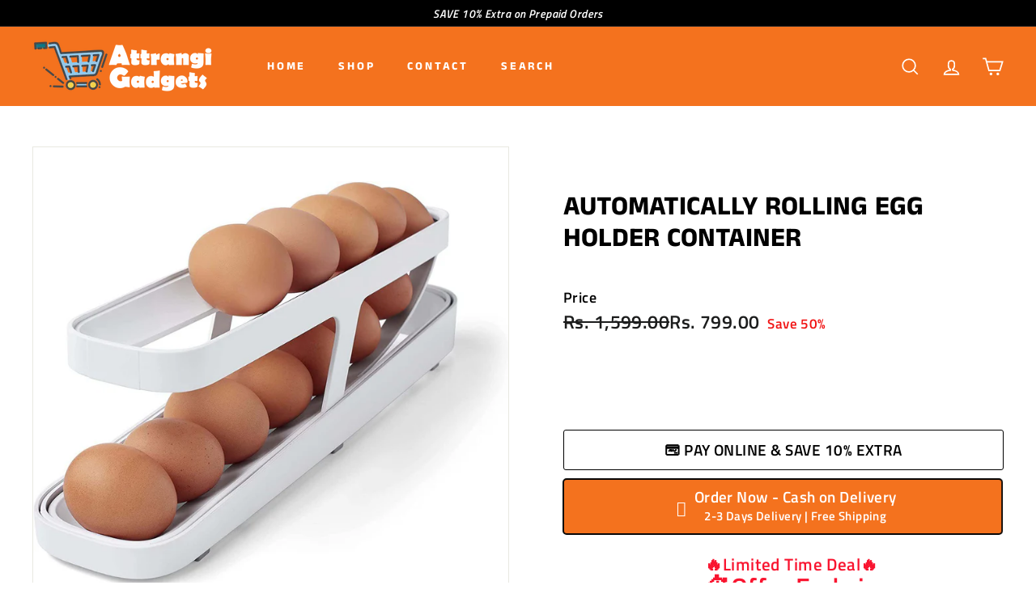

--- FILE ---
content_type: text/html; charset=utf-8
request_url: https://attrangigadgets.com/products/egg-holder
body_size: 37901
content:
<!doctype html>
<html class="no-js" lang="en" dir="ltr">
  <head>
<script async crossorigin fetchpriority="high" src="/cdn/shopifycloud/importmap-polyfill/es-modules-shim.2.4.0.js"></script>
<script src="https://sapi.negate.io/script/o1qQRIQSr0mVjTWYMuxW7w==?shop=quirkhouse.myshopify.com"></script>
    <meta charset="utf-8">
    <meta http-equiv="X-UA-Compatible" content="IE=edge,chrome=1">
    <meta name="viewport" content="width=device-width,initial-scale=1">
    <meta name="theme-color" content="#f4721e">
    <link rel="canonical" href="https://attrangigadgets.com/products/egg-holder">
    <link rel="preconnect" href="https://fonts.shopifycdn.com" crossorigin>
    <link rel="dns-prefetch" href="https://ajax.googleapis.com">
    <link rel="dns-prefetch" href="https://maps.googleapis.com">
    <link rel="dns-prefetch" href="https://maps.gstatic.com"><link rel="shortcut icon" href="//attrangigadgets.com/cdn/shop/files/FACVICON_1_32x32.png?v=1731590557" type="image/png">
<title>Automatically Rolling Egg Holder Container &ndash; Attrangi Gadgets</title>
<meta name="description" content="Overview: Automatic Rolling Down Egg Dispenser: Space-Saving Rolling Egg Holder Easy-to-Use Egg Container Anti-slip bottom for stability. No assembly required. Place eggs on the organizer; ready to roll. Easy to clean. Superb Materials Rolling Egg Tray: Fine craftsmanship for a smooth appearance. Made of quality PP; st">
<meta property="og:site_name" content="Attrangi Gadgets">
<meta property="og:url" content="https://attrangigadgets.com/products/egg-holder">
<meta property="og:title" content="Automatically Rolling Egg Holder Container">
<meta property="og:type" content="product">
<meta property="og:description" content="Overview: Automatic Rolling Down Egg Dispenser: Space-Saving Rolling Egg Holder Easy-to-Use Egg Container Anti-slip bottom for stability. No assembly required. Place eggs on the organizer; ready to roll. Easy to clean. Superb Materials Rolling Egg Tray: Fine craftsmanship for a smooth appearance. Made of quality PP; st"><meta property="og:image" content="http://attrangigadgets.com/cdn/shop/files/358bf901-bb7d-416d-a43f-a9356acf018d.jpg?v=1709994159">
  <meta property="og:image:secure_url" content="https://attrangigadgets.com/cdn/shop/files/358bf901-bb7d-416d-a43f-a9356acf018d.jpg?v=1709994159">
  <meta property="og:image:width" content="1500">
  <meta property="og:image:height" content="1283"><meta name="twitter:site" content="@">
<meta name="twitter:card" content="summary_large_image">
<meta name="twitter:title" content="Automatically Rolling Egg Holder Container">
<meta name="twitter:description" content="Overview: Automatic Rolling Down Egg Dispenser: Space-Saving Rolling Egg Holder Easy-to-Use Egg Container Anti-slip bottom for stability. No assembly required. Place eggs on the organizer; ready to roll. Easy to clean. Superb Materials Rolling Egg Tray: Fine craftsmanship for a smooth appearance. Made of quality PP; st">

<style data-shopify>@font-face {
  font-family: "Anek Tamil";
  font-weight: 700;
  font-style: normal;
  font-display: swap;
  src: url("//attrangigadgets.com/cdn/fonts/anek_tamil/anektamil_n7.31f19f849e399606944d7e18afb0d939020205cb.woff2") format("woff2"),
       url("//attrangigadgets.com/cdn/fonts/anek_tamil/anektamil_n7.3814c59b267d611330450a8e339987d5bc311032.woff") format("woff");
}

  @font-face {
  font-family: "Titillium Web";
  font-weight: 600;
  font-style: normal;
  font-display: swap;
  src: url("//attrangigadgets.com/cdn/fonts/titillium_web/titilliumweb_n6.d0077791273e3522c40566c54d1c1b12128f0e2b.woff2") format("woff2"),
       url("//attrangigadgets.com/cdn/fonts/titillium_web/titilliumweb_n6.5874c9b6bc8a2765275c20eb706450753893f521.woff") format("woff");
}


  @font-face {
  font-family: "Titillium Web";
  font-weight: 600;
  font-style: normal;
  font-display: swap;
  src: url("//attrangigadgets.com/cdn/fonts/titillium_web/titilliumweb_n6.d0077791273e3522c40566c54d1c1b12128f0e2b.woff2") format("woff2"),
       url("//attrangigadgets.com/cdn/fonts/titillium_web/titilliumweb_n6.5874c9b6bc8a2765275c20eb706450753893f521.woff") format("woff");
}

  @font-face {
  font-family: "Titillium Web";
  font-weight: 600;
  font-style: italic;
  font-display: swap;
  src: url("//attrangigadgets.com/cdn/fonts/titillium_web/titilliumweb_i6.e3753dd74e941188a02848a048c5adb32df9af7e.woff2") format("woff2"),
       url("//attrangigadgets.com/cdn/fonts/titillium_web/titilliumweb_i6.c0413b6439775ba7352874d255071d7dab42dce1.woff") format("woff");
}

  @font-face {
  font-family: "Titillium Web";
  font-weight: 600;
  font-style: italic;
  font-display: swap;
  src: url("//attrangigadgets.com/cdn/fonts/titillium_web/titilliumweb_i6.e3753dd74e941188a02848a048c5adb32df9af7e.woff2") format("woff2"),
       url("//attrangigadgets.com/cdn/fonts/titillium_web/titilliumweb_i6.c0413b6439775ba7352874d255071d7dab42dce1.woff") format("woff");
}

</style><link href="//attrangigadgets.com/cdn/shop/t/22/assets/components.css?v=43712827778144619181750959111" rel="stylesheet" type="text/css" media="all" />

<style data-shopify>:root {
    --color-body: #ffffff;
    --color-body-alpha-005: rgba(255, 255, 255, 0.05);
    --color-body-dim: #f2f2f2;

    --color-border: #e8e8e1;

    --color-button-primary: #f4721e;
    --color-button-primary-light: #f6904f;
    --color-button-primary-dim: #ed640c;
    --color-button-primary-text: #ffffff;

    --color-cart-dot: #f1e857;
    --color-cart-dot-text: #f4721e;

    --color-footer: #f9f9fb;
    --color-footer-border: #e8e8e1;
    --color-footer-text: #242430;

    --color-link: #000000;

    --color-modal-bg: rgba(231, 231, 231, 0.6);

    --color-nav: #f4721e;
    --color-nav-search: #ffffff;
    --color-nav-text: #ffffff;

    --color-price: #1c1d1d;

    --color-sale-tag: #ba4444;
    --color-sale-tag-text: #ffffff;

    --color-scheme-1-text: #000000;
    --color-scheme-1-bg: #ffffff;
    --color-scheme-2-text: #1c1d1d;
    --color-scheme-2-bg: #f8d0b5;
    --color-scheme-3-text: #000000;
    --color-scheme-3-bg: #ffffff;

    --color-text-body: #000000;
    --color-text-body-alpha-005: rgba(0, 0, 0, 0.05);
    --color-text-body-alpha-008: rgba(0, 0, 0, 0.08);
    --color-text-savings: #f11414;

    --color-toolbar: #000000;
    --color-toolbar-text: #ffffff;

    --url-ico-select: url(//attrangigadgets.com/cdn/shop/t/22/assets/ico-select.svg);
    --url-swirl-svg: url(//attrangigadgets.com/cdn/shop/t/22/assets/swirl.svg);

    --header-padding-bottom: 0;

    --page-top-padding: 35px;
    --page-narrow: 780px;
    --page-width-padding: 40px;
    --grid-gutter: 22px;
    --index-section-padding: 60px;
    --section-header-bottom: 40px;
    --collapsible-icon-width: 12px;

    --size-chart-margin: 30px 0;
    --size-chart-icon-margin: 5px;

    --newsletter-reminder-padding: 20px 30px 20px 25px;

    --text-frame-margin: 10px;

    /*Shop Pay Installments*/
    --color-body-text: #000000;
    --color-body: #ffffff;
    --color-bg: #ffffff;

    --type-header-primary: "Anek Tamil";
    --type-header-fallback: sans-serif;
    --type-header-size: 39px;
    --type-header-weight: 700;
    --type-header-line-height: 1.2;
    --type-header-spacing: 0.0em;

    
      --type-header-transform: uppercase;
    

    --type-base-primary:"Titillium Web";
    --type-base-fallback:sans-serif;
    --type-base-size: 17px;
    --type-base-weight: 600;
    --type-base-spacing: 0.025em;
    --type-base-line-height: 1.5;

    --color-small-image-bg: #ffffff;
    --color-small-image-bg-dark: #f7f7f7;
    --color-large-image-bg: #e7e7e7;
    --color-large-image-bg-light: #ffffff;

    --icon-stroke-width: 4px;
    --icon-stroke-line-join: miter;

    
      --button-radius: 3px;
      --button-padding: 11px 25px;
    

    
      --roundness: 20px;
    

    
      --grid-thickness: 0;
    

    --product-tile-margin: 10%;
    --collection-tile-margin: 12%;

    --swatch-size: 40px;

    
      --swatch-border-radius: 50%;
    
  }

  @media screen and (max-width: 768px) {
    :root {
      --page-top-padding: 15px;
      --page-narrow: 330px;
      --page-width-padding: 17px;
      --grid-gutter: 16px;
      --index-section-padding: 40px;
      --section-header-bottom: 25px;
      --collapsible-icon-width: 10px;
      --text-frame-margin: 7px;
      --type-base-size: 15px;

      
        --roundness: 15px;
        --button-padding: 9px 25px;
      
    }
  }</style><link href="//attrangigadgets.com/cdn/shop/t/22/assets/overrides.css?v=22777653670148856341750959109" rel="stylesheet" type="text/css" media="all" />
<style data-shopify>:root {
        --product-grid-padding: 12px;
      }</style><script>
      document.documentElement.className = document.documentElement.className.replace('no-js', 'js');

      window.theme = window.theme || {};

      theme.settings = {
        themeName: 'Expanse',
        themeVersion: '7.0.0', // x-release-please-version
      };
    </script><script type="importmap">
{
  "imports": {
    "@archetype-themes/custom-elements/base-media": "//attrangigadgets.com/cdn/shop/t/22/assets/base-media.js?v=180215418933095669231750959109",
    "@archetype-themes/custom-elements/disclosure": "//attrangigadgets.com/cdn/shop/t/22/assets/disclosure.js?v=182459945533096787091750959109",
    "@archetype-themes/custom-elements/header-search": "//attrangigadgets.com/cdn/shop/t/22/assets/header-search.js?v=14790263600647437351750959110",
    "@archetype-themes/custom-elements/product-recommendations": "//attrangigadgets.com/cdn/shop/t/22/assets/product-recommendations.js?v=76410797257285949611750959110",
    "@archetype-themes/custom-elements/swatches": "//attrangigadgets.com/cdn/shop/t/22/assets/swatches.js?v=115748111205220542111750959109",
    "@archetype-themes/custom-elements/theme-element": "//attrangigadgets.com/cdn/shop/t/22/assets/theme-element.js?v=23783870107938227301750959109",
    "@archetype-themes/modules/cart-form": "//attrangigadgets.com/cdn/shop/t/22/assets/cart-form.js?v=112467115607385685851750959111",
    "@archetype-themes/modules/clone-footer": "//attrangigadgets.com/cdn/shop/t/22/assets/clone-footer.js?v=65189253863211222311750959111",
    "@archetype-themes/modules/collection-sidebar": "//attrangigadgets.com/cdn/shop/t/22/assets/collection-sidebar.js?v=1325888889692973131750959111",
    "@archetype-themes/modules/drawers": "//attrangigadgets.com/cdn/shop/t/22/assets/drawers.js?v=133655453772475736011750959109",
    "@archetype-themes/modules/modal": "//attrangigadgets.com/cdn/shop/t/22/assets/modal.js?v=158707362359803246971750959111",
    "@archetype-themes/modules/nav-dropdown": "//attrangigadgets.com/cdn/shop/t/22/assets/nav-dropdown.js?v=161891049847192907061750959111",
    "@archetype-themes/modules/photoswipe": "//attrangigadgets.com/cdn/shop/t/22/assets/photoswipe.js?v=26893319410327140681750959111",
    "@archetype-themes/modules/slideshow": "//attrangigadgets.com/cdn/shop/t/22/assets/slideshow.js?v=126977017077271715931750959111",
    "@archetype-themes/utils/a11y": "//attrangigadgets.com/cdn/shop/t/22/assets/a11y.js?v=42141139595583154601750959110",
    "@archetype-themes/utils/ajax-renderer": "//attrangigadgets.com/cdn/shop/t/22/assets/ajax-renderer.js?v=17957378971572593961750959110",
    "@archetype-themes/utils/currency": "//attrangigadgets.com/cdn/shop/t/22/assets/currency.js?v=93335643952206747231750959110",
    "@archetype-themes/utils/events": "//attrangigadgets.com/cdn/shop/t/22/assets/events.js?v=41484686344495800011750959109",
    "@archetype-themes/utils/product-loader": "//attrangigadgets.com/cdn/shop/t/22/assets/product-loader.js?v=71947287259713254281750959110",
    "@archetype-themes/utils/resource-loader": "//attrangigadgets.com/cdn/shop/t/22/assets/resource-loader.js?v=81301169148003274841750959111",
    "@archetype-themes/utils/storage": "//attrangigadgets.com/cdn/shop/t/22/assets/storage.js?v=165714144265540632071750959111",
    "@archetype-themes/utils/theme-editor-event-handler-mixin": "//attrangigadgets.com/cdn/shop/t/22/assets/theme-editor-event-handler-mixin.js?v=114462069356338668731750959111",
    "@archetype-themes/utils/utils": "//attrangigadgets.com/cdn/shop/t/22/assets/utils.js?v=117964846174238173191750959111",
    "@archetype-themes/vendors/flickity": "//attrangigadgets.com/cdn/shop/t/22/assets/flickity.js?v=180040601754775719741750959111",
    "@archetype-themes/vendors/flickity-fade": "//attrangigadgets.com/cdn/shop/t/22/assets/flickity-fade.js?v=7618156608010510071750959109",
    "@archetype-themes/vendors/in-view": "//attrangigadgets.com/cdn/shop/t/22/assets/in-view.js?v=158303221847540477331750959109",
    "@archetype-themes/vendors/photoswipe-ui-default.min": "//attrangigadgets.com/cdn/shop/t/22/assets/photoswipe-ui-default.min.js?v=153569421128418950921750959109",
    "@archetype-themes/vendors/photoswipe.min": "//attrangigadgets.com/cdn/shop/t/22/assets/photoswipe.min.js?v=159595140210348923361750959110",
    "components/add-to-cart": "//attrangigadgets.com/cdn/shop/t/22/assets/add-to-cart.js?v=157761415605003885381750959111",
    "components/announcement-bar": "//attrangigadgets.com/cdn/shop/t/22/assets/announcement-bar.js?v=121029201872210647121750959111",
    "components/block-buy-buttons": "//attrangigadgets.com/cdn/shop/t/22/assets/block-buy-buttons.js?v=56380689241029412871750959109",
    "components/block-price": "//attrangigadgets.com/cdn/shop/t/22/assets/block-price.js?v=174793000406617112591750959111",
    "components/block-variant-picker": "//attrangigadgets.com/cdn/shop/t/22/assets/block-variant-picker.js?v=100675464509634971691750959109",
    "components/cart-note": "//attrangigadgets.com/cdn/shop/t/22/assets/cart-note.js?v=56198602689862001351750959111",
    "components/close-cart": "//attrangigadgets.com/cdn/shop/t/22/assets/close-cart.js?v=122851508247342011791750959111",
    "components/collapsible": "//attrangigadgets.com/cdn/shop/t/22/assets/collapsible.js?v=177773173634684916621750959109",
    "components/collection-mobile-filters": "//attrangigadgets.com/cdn/shop/t/22/assets/collection-mobile-filters.js?v=141085733159431533581750959110",
    "components/gift-card-recipient-form": "//attrangigadgets.com/cdn/shop/t/22/assets/gift-card-recipient-form.js?v=25114532869471163621750959111",
    "components/header-cart-drawer": "//attrangigadgets.com/cdn/shop/t/22/assets/header-cart-drawer.js?v=10438076937880405391750959111",
    "components/header-drawer": "//attrangigadgets.com/cdn/shop/t/22/assets/header-drawer.js?v=12194218155632391321750959109",
    "components/header-mobile-nav": "//attrangigadgets.com/cdn/shop/t/22/assets/header-mobile-nav.js?v=77324086688366174111750959110",
    "components/header-nav": "//attrangigadgets.com/cdn/shop/t/22/assets/header-nav.js?v=134448756228213604281750959111",
    "components/item-grid": "//attrangigadgets.com/cdn/shop/t/22/assets/item-grid.js?v=109905781791598941741750959109",
    "components/map": "//attrangigadgets.com/cdn/shop/t/22/assets/map.js?v=113321260895345124881750959111",
    "components/model-media": "//attrangigadgets.com/cdn/shop/t/22/assets/model-media.js?v=72293555598817173731750959110",
    "components/newsletter-reminder": "//attrangigadgets.com/cdn/shop/t/22/assets/newsletter-reminder.js?v=35744343425145152751750959109",
    "components/parallax-image": "//attrangigadgets.com/cdn/shop/t/22/assets/parallax-image.js?v=59188309605188605141750959110",
    "components/predictive-search": "//attrangigadgets.com/cdn/shop/t/22/assets/predictive-search.js?v=165210660372665716981750959110",
    "components/price-range": "//attrangigadgets.com/cdn/shop/t/22/assets/price-range.js?v=87243038936141742371750959110",
    "components/product-images": "//attrangigadgets.com/cdn/shop/t/22/assets/product-images.js?v=101208797313625026491750959110",
    "components/product-inventory": "//attrangigadgets.com/cdn/shop/t/22/assets/product-inventory.js?v=69607211263097186841750959110",
    "components/quantity-selector": "//attrangigadgets.com/cdn/shop/t/22/assets/quantity-selector.js?v=29811676615099985201750959110",
    "components/quick-add": "//attrangigadgets.com/cdn/shop/t/22/assets/quick-add.js?v=112070224713420499361750959109",
    "components/quick-shop": "//attrangigadgets.com/cdn/shop/t/22/assets/quick-shop.js?v=169214600794817870211750959111",
    "components/rte": "//attrangigadgets.com/cdn/shop/t/22/assets/rte.js?v=175428553801475883871750959109",
    "components/section-advanced-accordion": "//attrangigadgets.com/cdn/shop/t/22/assets/section-advanced-accordion.js?v=172994900201510659141750959109",
    "components/section-age-verification-popup": "//attrangigadgets.com/cdn/shop/t/22/assets/section-age-verification-popup.js?v=133696332194319723851750959110",
    "components/section-background-image-text": "//attrangigadgets.com/cdn/shop/t/22/assets/section-background-image-text.js?v=21722524035606903071750959110",
    "components/section-collection-header": "//attrangigadgets.com/cdn/shop/t/22/assets/section-collection-header.js?v=38468508189529151931750959109",
    "components/section-countdown": "//attrangigadgets.com/cdn/shop/t/22/assets/section-countdown.js?v=75237863181774550081750959111",
    "components/section-footer": "//attrangigadgets.com/cdn/shop/t/22/assets/section-footer.js?v=148713697742347807881750959109",
    "components/section-header": "//attrangigadgets.com/cdn/shop/t/22/assets/section-header.js?v=146891184291599232001750959110",
    "components/section-hotspots": "//attrangigadgets.com/cdn/shop/t/22/assets/section-hotspots.js?v=123038301200020945031750959110",
    "components/section-image-compare": "//attrangigadgets.com/cdn/shop/t/22/assets/section-image-compare.js?v=84708806597935999591750959110",
    "components/section-main-addresses": "//attrangigadgets.com/cdn/shop/t/22/assets/section-main-addresses.js?v=38269558316828166111750959110",
    "components/section-main-cart": "//attrangigadgets.com/cdn/shop/t/22/assets/section-main-cart.js?v=104282612614769570861750959111",
    "components/section-main-login": "//attrangigadgets.com/cdn/shop/t/22/assets/section-main-login.js?v=141583384861984065451750959110",
    "components/section-more-products-vendor": "//attrangigadgets.com/cdn/shop/t/22/assets/section-more-products-vendor.js?v=139037179476081649891750959111",
    "components/section-newsletter-popup": "//attrangigadgets.com/cdn/shop/t/22/assets/section-newsletter-popup.js?v=14748164573072822331750959110",
    "components/section-password-header": "//attrangigadgets.com/cdn/shop/t/22/assets/section-password-header.js?v=180461259096248157561750959111",
    "components/section-recently-viewed": "//attrangigadgets.com/cdn/shop/t/22/assets/section-recently-viewed.js?v=55908193119123770971750959110",
    "components/section-testimonials": "//attrangigadgets.com/cdn/shop/t/22/assets/section-testimonials.js?v=1105492954700041671750959111",
    "components/store-availability": "//attrangigadgets.com/cdn/shop/t/22/assets/store-availability.js?v=3599424513449990531750959110",
    "components/theme-editor": "//attrangigadgets.com/cdn/shop/t/22/assets/theme-editor.js?v=7962243367912863361750959109",
    "components/toggle-cart": "//attrangigadgets.com/cdn/shop/t/22/assets/toggle-cart.js?v=38431333347854231931750959110",
    "components/toggle-menu": "//attrangigadgets.com/cdn/shop/t/22/assets/toggle-menu.js?v=184417730195572818991750959111",
    "components/toggle-search": "//attrangigadgets.com/cdn/shop/t/22/assets/toggle-search.js?v=152152935064256525541750959110",
    "components/tool-tip": "//attrangigadgets.com/cdn/shop/t/22/assets/tool-tip.js?v=111952048857288946281750959111",
    "components/tool-tip-trigger": "//attrangigadgets.com/cdn/shop/t/22/assets/tool-tip-trigger.js?v=51579085798980736711750959110",
    "components/variant-sku": "//attrangigadgets.com/cdn/shop/t/22/assets/variant-sku.js?v=181636493864733257641750959111",
    "components/video-media": "//attrangigadgets.com/cdn/shop/t/22/assets/video-media.js?v=117747228584985477391750959110",
    "nouislider": "//attrangigadgets.com/cdn/shop/t/22/assets/nouislider.js?v=100438778919154896961750959111"
  }
}
</script>
<script>
  if (!(HTMLScriptElement.supports && HTMLScriptElement.supports('importmap'))) {
    const el = document.createElement('script')
    el.async = true
    el.src = "//attrangigadgets.com/cdn/shop/t/22/assets/es-module-shims.min.js?v=3197203922110785981750959111"
    document.head.appendChild(el)
  }
</script>

<script type="module" src="//attrangigadgets.com/cdn/shop/t/22/assets/is-land.min.js?v=92343381495565747271750959110"></script>



<script type="module">
  try {
    const importMap = document.querySelector('script[type="importmap"]')
    const importMapJson = JSON.parse(importMap.textContent)
    const importMapModules = Object.values(importMapJson.imports)
    for (let i = 0; i < importMapModules.length; i++) {
      const link = document.createElement('link')
      link.rel = 'modulepreload'
      link.href = importMapModules[i]
      document.head.appendChild(link)
    }
  } catch (e) {
    console.error(e)
  }
</script>

<script>window.performance && window.performance.mark && window.performance.mark('shopify.content_for_header.start');</script><meta id="shopify-digital-wallet" name="shopify-digital-wallet" content="/59029749813/digital_wallets/dialog">
<link rel="alternate" type="application/json+oembed" href="https://attrangigadgets.com/products/egg-holder.oembed">
<script async="async" src="/checkouts/internal/preloads.js?locale=en-IN"></script>
<script id="shopify-features" type="application/json">{"accessToken":"37bb4c69f056cd36e5186e9ad3dd624c","betas":["rich-media-storefront-analytics"],"domain":"attrangigadgets.com","predictiveSearch":true,"shopId":59029749813,"locale":"en"}</script>
<script>var Shopify = Shopify || {};
Shopify.shop = "quirkhouse.myshopify.com";
Shopify.locale = "en";
Shopify.currency = {"active":"INR","rate":"1.0"};
Shopify.country = "IN";
Shopify.theme = {"name":"Updated copy of Updated copy of Updated copy of...","id":141139378229,"schema_name":"Expanse","schema_version":"7.0.0","theme_store_id":902,"role":"main"};
Shopify.theme.handle = "null";
Shopify.theme.style = {"id":null,"handle":null};
Shopify.cdnHost = "attrangigadgets.com/cdn";
Shopify.routes = Shopify.routes || {};
Shopify.routes.root = "/";</script>
<script type="module">!function(o){(o.Shopify=o.Shopify||{}).modules=!0}(window);</script>
<script>!function(o){function n(){var o=[];function n(){o.push(Array.prototype.slice.apply(arguments))}return n.q=o,n}var t=o.Shopify=o.Shopify||{};t.loadFeatures=n(),t.autoloadFeatures=n()}(window);</script>
<script id="shop-js-analytics" type="application/json">{"pageType":"product"}</script>
<script defer="defer" async type="module" src="//attrangigadgets.com/cdn/shopifycloud/shop-js/modules/v2/client.init-shop-cart-sync_BdyHc3Nr.en.esm.js"></script>
<script defer="defer" async type="module" src="//attrangigadgets.com/cdn/shopifycloud/shop-js/modules/v2/chunk.common_Daul8nwZ.esm.js"></script>
<script type="module">
  await import("//attrangigadgets.com/cdn/shopifycloud/shop-js/modules/v2/client.init-shop-cart-sync_BdyHc3Nr.en.esm.js");
await import("//attrangigadgets.com/cdn/shopifycloud/shop-js/modules/v2/chunk.common_Daul8nwZ.esm.js");

  window.Shopify.SignInWithShop?.initShopCartSync?.({"fedCMEnabled":true,"windoidEnabled":true});

</script>
<script>(function() {
  var isLoaded = false;
  function asyncLoad() {
    if (isLoaded) return;
    isLoaded = true;
    var urls = ["https:\/\/cdn2.ryviu.com\/v\/static\/js\/app.js?n=1\u0026shop=quirkhouse.myshopify.com","https:\/\/cdn2.ryviu.com\/v\/static\/js\/app.js?shop=quirkhouse.myshopify.com"];
    for (var i = 0; i < urls.length; i++) {
      var s = document.createElement('script');
      s.type = 'text/javascript';
      s.async = true;
      s.src = urls[i];
      var x = document.getElementsByTagName('script')[0];
      x.parentNode.insertBefore(s, x);
    }
  };
  if(window.attachEvent) {
    window.attachEvent('onload', asyncLoad);
  } else {
    window.addEventListener('load', asyncLoad, false);
  }
})();</script>
<script id="__st">var __st={"a":59029749813,"offset":19800,"reqid":"4ec74bec-ae21-4f8e-a2ff-9e7c9651e77b-1768999714","pageurl":"attrangigadgets.com\/products\/egg-holder","u":"431e0c86983a","p":"product","rtyp":"product","rid":7380731691061};</script>
<script>window.ShopifyPaypalV4VisibilityTracking = true;</script>
<script id="captcha-bootstrap">!function(){'use strict';const t='contact',e='account',n='new_comment',o=[[t,t],['blogs',n],['comments',n],[t,'customer']],c=[[e,'customer_login'],[e,'guest_login'],[e,'recover_customer_password'],[e,'create_customer']],r=t=>t.map((([t,e])=>`form[action*='/${t}']:not([data-nocaptcha='true']) input[name='form_type'][value='${e}']`)).join(','),a=t=>()=>t?[...document.querySelectorAll(t)].map((t=>t.form)):[];function s(){const t=[...o],e=r(t);return a(e)}const i='password',u='form_key',d=['recaptcha-v3-token','g-recaptcha-response','h-captcha-response',i],f=()=>{try{return window.sessionStorage}catch{return}},m='__shopify_v',_=t=>t.elements[u];function p(t,e,n=!1){try{const o=window.sessionStorage,c=JSON.parse(o.getItem(e)),{data:r}=function(t){const{data:e,action:n}=t;return t[m]||n?{data:e,action:n}:{data:t,action:n}}(c);for(const[e,n]of Object.entries(r))t.elements[e]&&(t.elements[e].value=n);n&&o.removeItem(e)}catch(o){console.error('form repopulation failed',{error:o})}}const l='form_type',E='cptcha';function T(t){t.dataset[E]=!0}const w=window,h=w.document,L='Shopify',v='ce_forms',y='captcha';let A=!1;((t,e)=>{const n=(g='f06e6c50-85a8-45c8-87d0-21a2b65856fe',I='https://cdn.shopify.com/shopifycloud/storefront-forms-hcaptcha/ce_storefront_forms_captcha_hcaptcha.v1.5.2.iife.js',D={infoText:'Protected by hCaptcha',privacyText:'Privacy',termsText:'Terms'},(t,e,n)=>{const o=w[L][v],c=o.bindForm;if(c)return c(t,g,e,D).then(n);var r;o.q.push([[t,g,e,D],n]),r=I,A||(h.body.append(Object.assign(h.createElement('script'),{id:'captcha-provider',async:!0,src:r})),A=!0)});var g,I,D;w[L]=w[L]||{},w[L][v]=w[L][v]||{},w[L][v].q=[],w[L][y]=w[L][y]||{},w[L][y].protect=function(t,e){n(t,void 0,e),T(t)},Object.freeze(w[L][y]),function(t,e,n,w,h,L){const[v,y,A,g]=function(t,e,n){const i=e?o:[],u=t?c:[],d=[...i,...u],f=r(d),m=r(i),_=r(d.filter((([t,e])=>n.includes(e))));return[a(f),a(m),a(_),s()]}(w,h,L),I=t=>{const e=t.target;return e instanceof HTMLFormElement?e:e&&e.form},D=t=>v().includes(t);t.addEventListener('submit',(t=>{const e=I(t);if(!e)return;const n=D(e)&&!e.dataset.hcaptchaBound&&!e.dataset.recaptchaBound,o=_(e),c=g().includes(e)&&(!o||!o.value);(n||c)&&t.preventDefault(),c&&!n&&(function(t){try{if(!f())return;!function(t){const e=f();if(!e)return;const n=_(t);if(!n)return;const o=n.value;o&&e.removeItem(o)}(t);const e=Array.from(Array(32),(()=>Math.random().toString(36)[2])).join('');!function(t,e){_(t)||t.append(Object.assign(document.createElement('input'),{type:'hidden',name:u})),t.elements[u].value=e}(t,e),function(t,e){const n=f();if(!n)return;const o=[...t.querySelectorAll(`input[type='${i}']`)].map((({name:t})=>t)),c=[...d,...o],r={};for(const[a,s]of new FormData(t).entries())c.includes(a)||(r[a]=s);n.setItem(e,JSON.stringify({[m]:1,action:t.action,data:r}))}(t,e)}catch(e){console.error('failed to persist form',e)}}(e),e.submit())}));const S=(t,e)=>{t&&!t.dataset[E]&&(n(t,e.some((e=>e===t))),T(t))};for(const o of['focusin','change'])t.addEventListener(o,(t=>{const e=I(t);D(e)&&S(e,y())}));const B=e.get('form_key'),M=e.get(l),P=B&&M;t.addEventListener('DOMContentLoaded',(()=>{const t=y();if(P)for(const e of t)e.elements[l].value===M&&p(e,B);[...new Set([...A(),...v().filter((t=>'true'===t.dataset.shopifyCaptcha))])].forEach((e=>S(e,t)))}))}(h,new URLSearchParams(w.location.search),n,t,e,['guest_login'])})(!0,!0)}();</script>
<script integrity="sha256-4kQ18oKyAcykRKYeNunJcIwy7WH5gtpwJnB7kiuLZ1E=" data-source-attribution="shopify.loadfeatures" defer="defer" src="//attrangigadgets.com/cdn/shopifycloud/storefront/assets/storefront/load_feature-a0a9edcb.js" crossorigin="anonymous"></script>
<script data-source-attribution="shopify.dynamic_checkout.dynamic.init">var Shopify=Shopify||{};Shopify.PaymentButton=Shopify.PaymentButton||{isStorefrontPortableWallets:!0,init:function(){window.Shopify.PaymentButton.init=function(){};var t=document.createElement("script");t.src="https://attrangigadgets.com/cdn/shopifycloud/portable-wallets/latest/portable-wallets.en.js",t.type="module",document.head.appendChild(t)}};
</script>
<script data-source-attribution="shopify.dynamic_checkout.buyer_consent">
  function portableWalletsHideBuyerConsent(e){var t=document.getElementById("shopify-buyer-consent"),n=document.getElementById("shopify-subscription-policy-button");t&&n&&(t.classList.add("hidden"),t.setAttribute("aria-hidden","true"),n.removeEventListener("click",e))}function portableWalletsShowBuyerConsent(e){var t=document.getElementById("shopify-buyer-consent"),n=document.getElementById("shopify-subscription-policy-button");t&&n&&(t.classList.remove("hidden"),t.removeAttribute("aria-hidden"),n.addEventListener("click",e))}window.Shopify?.PaymentButton&&(window.Shopify.PaymentButton.hideBuyerConsent=portableWalletsHideBuyerConsent,window.Shopify.PaymentButton.showBuyerConsent=portableWalletsShowBuyerConsent);
</script>
<script>
  function portableWalletsCleanup(e){e&&e.src&&console.error("Failed to load portable wallets script "+e.src);var t=document.querySelectorAll("shopify-accelerated-checkout .shopify-payment-button__skeleton, shopify-accelerated-checkout-cart .wallet-cart-button__skeleton"),e=document.getElementById("shopify-buyer-consent");for(let e=0;e<t.length;e++)t[e].remove();e&&e.remove()}function portableWalletsNotLoadedAsModule(e){e instanceof ErrorEvent&&"string"==typeof e.message&&e.message.includes("import.meta")&&"string"==typeof e.filename&&e.filename.includes("portable-wallets")&&(window.removeEventListener("error",portableWalletsNotLoadedAsModule),window.Shopify.PaymentButton.failedToLoad=e,"loading"===document.readyState?document.addEventListener("DOMContentLoaded",window.Shopify.PaymentButton.init):window.Shopify.PaymentButton.init())}window.addEventListener("error",portableWalletsNotLoadedAsModule);
</script>

<script type="module" src="https://attrangigadgets.com/cdn/shopifycloud/portable-wallets/latest/portable-wallets.en.js" onError="portableWalletsCleanup(this)" crossorigin="anonymous"></script>
<script nomodule>
  document.addEventListener("DOMContentLoaded", portableWalletsCleanup);
</script>

<link id="shopify-accelerated-checkout-styles" rel="stylesheet" media="screen" href="https://attrangigadgets.com/cdn/shopifycloud/portable-wallets/latest/accelerated-checkout-backwards-compat.css" crossorigin="anonymous">
<style id="shopify-accelerated-checkout-cart">
        #shopify-buyer-consent {
  margin-top: 1em;
  display: inline-block;
  width: 100%;
}

#shopify-buyer-consent.hidden {
  display: none;
}

#shopify-subscription-policy-button {
  background: none;
  border: none;
  padding: 0;
  text-decoration: underline;
  font-size: inherit;
  cursor: pointer;
}

#shopify-subscription-policy-button::before {
  box-shadow: none;
}

      </style>

<script>window.performance && window.performance.mark && window.performance.mark('shopify.content_for_header.end');</script>

    <script src="//attrangigadgets.com/cdn/shop/t/22/assets/theme.js?v=113616480651186619411750959110" defer="defer"></script>


<!-- Snap Pixel Code -->
<script type='text/javascript'>
(function(e,t,n){if(e.snaptr)return;var a=e.snaptr=function()
{a.handleRequest?a.handleRequest.apply(a,arguments):a.queue.push(arguments)};
a.queue=[];var s='script';r=t.createElement(s);r.async=!0;
r.src=n;var u=t.getElementsByTagName(s)[0];
u.parentNode.insertBefore(r,u);})(window,document,
'https://sc-static.net/scevent.min.js');

snaptr('init', 'c4f72d14-73ca-4eaa-811d-70ed7f218ffa', {
'user_email': '__INSERT_USER_EMAIL__'
});

snaptr('track', 'PAGE_VIEW');

</script>
<!-- End Snap Pixel Code -->
    
  <!-- Meta Pixel Code -->
<script>
  !function(f,b,e,v,n,t,s)
  {if(f.fbq)return;n=f.fbq=function(){n.callMethod?
  n.callMethod.apply(n,arguments):n.queue.push(arguments)};
  if(!f._fbq)f._fbq=n;n.push=n;n.loaded=!0;n.version='2.0';
  n.queue=[];t=b.createElement(e);t.async=!0;
  t.src=v;s=b.getElementsByTagName(e)[0];
  s.parentNode.insertBefore(t,s)}(window, document,'script',
  'https://connect.facebook.net/en_US/fbevents.js');
  fbq('init', '181152781422499');
  fbq('track', 'PageView');
</script>
<noscript><img height="1" width="1" style="display:none"
  src="https://www.facebook.com/tr?id=181152781422499&ev=PageView&noscript=1"
/></noscript>
<!-- End Meta Pixel Code -->

    
  <!-- BEGIN app block: shopify://apps/easysell-cod-form/blocks/app-embed/7bfd0a95-6839-4f02-b2ee-896832dbe67e --><!-- BEGIN app snippet: coverage -->




  
    <script defer src="https://cdn.shopify.com/extensions/019bd757-a080-7bba-aa78-e67881523cbc/easysell-423/assets/COUNTRIES-IN.js"></script>
  
<!-- END app snippet -->
<link rel="preload" href="https://cdn.shopify.com/extensions/019bd757-a080-7bba-aa78-e67881523cbc/easysell-423/assets/easysell.css" as="style">
<link rel="stylesheet" href="https://cdn.shopify.com/extensions/019bd757-a080-7bba-aa78-e67881523cbc/easysell-423/assets/easysell.css" media="print" onload="this.media='all'">
<link rel="preload" as="image" href="https://cdn.shopify.com/extensions/019bd757-a080-7bba-aa78-e67881523cbc/easysell-423/assets/discount.svg">
<link rel="preload" as="image" href="https://cdn.shopify.com/extensions/019bd757-a080-7bba-aa78-e67881523cbc/easysell-423/assets/loading.svg">
<script type="application/javascript">
  var ES_ASSETS_URL = "https://cdn.shopify.com/extensions/019bd757-a080-7bba-aa78-e67881523cbc/easysell-423/assets/";
  
  var EASYSELL_CONFIG = {"active":1,"fields":[{"size":"18","type":"title","style":{"color":"#f25407","fontSize":"18","textAlign":"center","fontWeight":"700"},"title":"CASH ON DELIVERY","value":"header","weight":"600","alignment":"center","enableIcon":true},{"hide":false,"type":"cart_content","label":"Cart content","value":"cart_content","enableIcon":true},{"type":"title","image":"title","label":"Text / HTML","style":{"color":"#f9441a","fontSize":17,"textAlign":"center","fontWeight":"700"},"title":"<p style=\"text-align: center;\"><span style=\"color: #e03e2d;\">Please <strong>FILL COMPLETE</strong> Address</span></p>","value":"title85","enableIcon":true},{"icon":"bi-person-circle","type":"text","error":"Name Empty","label":"First Name","title":"Name","value":"first_name","prefix":null,"required":true,"enableIcon":true,"placeholder":"Full Name"},{"icon":"bi-telephone-fill","type":"text","error":"Invalid Phone Number","label":"Phone","title":"Phone Number","value":"phone","required":true,"maxLength":"16","minLength":"10","enableIcon":true,"onlyDigits":true,"placeholder":"Phone Number","ignoreLeadingPlus":true},{"icon":"bi-geo-alt-fill","type":"text","error":"Short Address","label":"Address","title":"Complete Address","value":"address","required":true,"minLength":"15","enableIcon":true,"placeholder":"Complete Address"},{"icon":"pin-map-fill","type":"text","error":"Short Address","label":"Address 2","title":"Landmark","value":"address2","prefix":null,"required":false,"minLength":"5","enableIcon":true,"placeholder":"Nearby Building, Hospital, Shop, Etc"},{"icon":"bi-hash","type":"text","error":"Pin Code Not Serviceable","label":"Postal code","title":"Pin code","value":"zip","prefix":null,"required":true,"minLength":"6","enableIcon":true,"onlyDigits":true,"placeholder":"Pin code","validateCity":true,"rejectInvalid":true,"validateState":true},{"icon":"bi-geo-alt-fill","type":"text","error":null,"label":"City","title":"City","value":"city","required":true,"enableIcon":true,"placeholder":"City","prepopulate":false},{"icon":"bi-geo-alt-fill","type":"text","error":null,"label":"Province (State)","title":"State","value":"province","required":true,"enableIcon":true,"placeholder":"State","prepopulate":true},{"icon":"bag-fill","type":"button","color":"#ffffff","style":{"color":"#ffffff","fontSize":19,"fontStyle":"normal","background":"#F4721E","fontWeight":"700","borderColor":"#0d0d0d","borderStyle":"solid","borderWidth":2,"borderRadius":12,"boxShadowOpacity":0},"title":"Place Order - {total}","value":"cta","subtitle":null,"animation":"shakeLeftRight","enableIcon":true,"backgroundColor":"#000000"}],"translations":null,"settings":{"css":null,"fee":{"type":"fixed","value":0,"enabled":false,"taxable":false},"rtl":false,"tax":{"rate":"0","enabled":false,"taxes_included":true},"apply":"all","active":false,"pixels":[{"type":"fbq","value":"525372176389707"}],"sticky":true,"domains":["https://quirkhouse.myshopify.com","https://quirkyhouse.in","https://attrangigadgets.com","https://www.attrangigadgets.com","https://attrangigadgets.myshopify.com"],"hidebuy":true,"limitIp":{"hours":null,"orders":null,"enabled":false},"bot_mode":true,"cpbStyle":{"color":"#FFFFFF","fontSize":19,"animation":"shakeLeftRight","background":"#F4721E","fontWeight":"700","borderColor":"#090808","borderStyle":"solid","borderWidth":2,"borderRadius":5,"boxShadowOpacity":0},"cpb_icon":"cart-check","cpb_text":"Order Now - Cash on Delivery","cta_text":"BUY IT NOW","endpoint":null,"hide_atc":false,"pincodes":null,"products":[],"purchase":null,"cta_color":null,"formStyle":{"color":"#000000","fontSize":16,"background":"#ffffff","fontWeight":"500","borderColor":"#000000","borderStyle":"solid","borderWidth":0,"borderRadius":10,"boxShadowOpacity":0},"form_type":"popup","placement":"product","redirects":"default","cpb_button":true,"formConfig":{"hideLabel":true,"enableIcon":true,"labelsAlignment":"auto","disableAutocomplete":false},"cod_gateway":true,"collections":[],"draft_order":false,"eligibility":{"enabled":false,"message":"<p>Order is not eligible for Cash on Delivery</p>","maxPrice":"1399","minPrice":"1","showMessage":true},"cpb_subtitle":"2-3 Days Delivery | Free Shipping","discount_key":false,"include_utms":false,"pincodesType":"blacklist","redirect_url":"https://","send_receipt":true,"translations":[],"formCountries":["IN"],"hide_checkout":false,"singleProduct":true,"thankyou_text":"<h3>🎉  Your order has been placed successfully 🎉</h3>\r\n<h4>🎉  Thank you for shopping with us 🎉</h4>","botModeSitekey":"0x4AAAAAAAiLr_ubOUpsoQOP","cta_text_color":null,"excluded_pages":[],"hidePopupClose":false,"phoneBlacklist":"1234567890\n9712341848\n9711003400\n9712341848\n+919711003400\n9826713065\n9826713068\n9712341848\n8720093342\n9129906277\n+919129906277\n9654897820\n+919654897820\n9965328656\n9814660181\n9439778718\n+919439778718\n9632580963\n7023400240\n9632580963\n9439778718\n9438021402\n9632580963\n96325809632\n01234564890\n9552836523\n95523562386\n1234567890\n9783655794\n8168251147\n6395362545\n7893495497\n8686868686\n08686868686\n9698793321\n09988006600\n9988006600\n9712772518\n08018437662\n8018437662\n9876543211\n9920522616\n8979696857\n08979696857\n9792495574\n8787521588\n9792487414\n09792487414\n08787521588\n9892529009\n7764565456\n9950697197\n9021697287\n7777554455\n7788997788\n9102564487\n9835635669\n09102564487\n8107601669\n9971650022\n3546545464\n9352522333\n09792145214\n9792145214\n9034049285\n99034049285\n09034049285\n9966330044\n09310314541\n9310314250\n94542424648\n8299213561\n08299213561\n9414107431\n09414107431\n+919414107431\n919414107431","shippingConfig":{"type":"custom","rates":{"id":274654986293,"name":"Domestic","countries":[{"id":423058407477,"tax":0.09,"code":"IN","name":"India","tax_name":"CGST","provinces":[{"id":4350352425013,"tax":0.18,"code":"AN","name":"Andaman and Nicobar Islands","tax_name":"IGST","tax_type":"harmonized","country_id":423058407477,"tax_percentage":18,"shipping_zone_id":274654986293},{"id":4350352457781,"tax":0.18,"code":"AP","name":"Andhra Pradesh","tax_name":"IGST","tax_type":"harmonized","country_id":423058407477,"tax_percentage":18,"shipping_zone_id":274654986293},{"id":4350352490549,"tax":0.18,"code":"AR","name":"Arunachal Pradesh","tax_name":"IGST","tax_type":"harmonized","country_id":423058407477,"tax_percentage":18,"shipping_zone_id":274654986293},{"id":4350352523317,"tax":0.18,"code":"AS","name":"Assam","tax_name":"IGST","tax_type":"harmonized","country_id":423058407477,"tax_percentage":18,"shipping_zone_id":274654986293},{"id":4350352556085,"tax":0.18,"code":"BR","name":"Bihar","tax_name":"IGST","tax_type":"harmonized","country_id":423058407477,"tax_percentage":18,"shipping_zone_id":274654986293},{"id":4350352588853,"tax":0.18,"code":"CH","name":"Chandigarh","tax_name":"IGST","tax_type":"harmonized","country_id":423058407477,"tax_percentage":18,"shipping_zone_id":274654986293},{"id":4350352621621,"tax":0.18,"code":"CG","name":"Chhattisgarh","tax_name":"IGST","tax_type":"harmonized","country_id":423058407477,"tax_percentage":18,"shipping_zone_id":274654986293},{"id":4350352654389,"tax":0.18,"code":"DN","name":"Dadra and Nagar Haveli","tax_name":"IGST","tax_type":"harmonized","country_id":423058407477,"tax_percentage":18,"shipping_zone_id":274654986293},{"id":4350352687157,"tax":0.18,"code":"DD","name":"Daman and Diu","tax_name":"IGST","tax_type":"harmonized","country_id":423058407477,"tax_percentage":18,"shipping_zone_id":274654986293},{"id":4350352719925,"tax":0.18,"code":"DL","name":"Delhi","tax_name":"IGST","tax_type":"harmonized","country_id":423058407477,"tax_percentage":18,"shipping_zone_id":274654986293},{"id":4350352752693,"tax":0.18,"code":"GA","name":"Goa","tax_name":"IGST","tax_type":"harmonized","country_id":423058407477,"tax_percentage":18,"shipping_zone_id":274654986293},{"id":4350352785461,"tax":0.18,"code":"GJ","name":"Gujarat","tax_name":"IGST","tax_type":"harmonized","country_id":423058407477,"tax_percentage":18,"shipping_zone_id":274654986293},{"id":4350352818229,"tax":0.18,"code":"HR","name":"Haryana","tax_name":"IGST","tax_type":"harmonized","country_id":423058407477,"tax_percentage":18,"shipping_zone_id":274654986293},{"id":4350352850997,"tax":0.18,"code":"HP","name":"Himachal Pradesh","tax_name":"IGST","tax_type":"harmonized","country_id":423058407477,"tax_percentage":18,"shipping_zone_id":274654986293},{"id":4350352883765,"tax":0.18,"code":"JK","name":"Jammu and Kashmir","tax_name":"IGST","tax_type":"harmonized","country_id":423058407477,"tax_percentage":18,"shipping_zone_id":274654986293},{"id":4350352916533,"tax":0.18,"code":"JH","name":"Jharkhand","tax_name":"IGST","tax_type":"harmonized","country_id":423058407477,"tax_percentage":18,"shipping_zone_id":274654986293},{"id":4350352949301,"tax":0.09,"code":"KA","name":"Karnataka","tax_name":"SGST","tax_type":null,"country_id":423058407477,"tax_percentage":9,"shipping_zone_id":274654986293},{"id":4350352982069,"tax":0.18,"code":"KL","name":"Kerala","tax_name":"IGST","tax_type":"harmonized","country_id":423058407477,"tax_percentage":18,"shipping_zone_id":274654986293},{"id":4350353014837,"tax":0.18,"code":"LA","name":"Ladakh","tax_name":"IGST","tax_type":"harmonized","country_id":423058407477,"tax_percentage":18,"shipping_zone_id":274654986293},{"id":4350353047605,"tax":0.18,"code":"LD","name":"Lakshadweep","tax_name":"IGST","tax_type":"harmonized","country_id":423058407477,"tax_percentage":18,"shipping_zone_id":274654986293},{"id":4350353080373,"tax":0.18,"code":"MP","name":"Madhya Pradesh","tax_name":"IGST","tax_type":"harmonized","country_id":423058407477,"tax_percentage":18,"shipping_zone_id":274654986293},{"id":4350353113141,"tax":0.18,"code":"MH","name":"Maharashtra","tax_name":"IGST","tax_type":"harmonized","country_id":423058407477,"tax_percentage":18,"shipping_zone_id":274654986293},{"id":4350353145909,"tax":0.18,"code":"MN","name":"Manipur","tax_name":"IGST","tax_type":"harmonized","country_id":423058407477,"tax_percentage":18,"shipping_zone_id":274654986293},{"id":4350353178677,"tax":0.18,"code":"ML","name":"Meghalaya","tax_name":"IGST","tax_type":"harmonized","country_id":423058407477,"tax_percentage":18,"shipping_zone_id":274654986293},{"id":4350353211445,"tax":0.18,"code":"MZ","name":"Mizoram","tax_name":"IGST","tax_type":"harmonized","country_id":423058407477,"tax_percentage":18,"shipping_zone_id":274654986293},{"id":4350353244213,"tax":0.18,"code":"NL","name":"Nagaland","tax_name":"IGST","tax_type":"harmonized","country_id":423058407477,"tax_percentage":18,"shipping_zone_id":274654986293},{"id":4350353276981,"tax":0.18,"code":"OR","name":"Odisha","tax_name":"IGST","tax_type":"harmonized","country_id":423058407477,"tax_percentage":18,"shipping_zone_id":274654986293},{"id":4350353309749,"tax":0.18,"code":"PY","name":"Puducherry","tax_name":"IGST","tax_type":"harmonized","country_id":423058407477,"tax_percentage":18,"shipping_zone_id":274654986293},{"id":4350353342517,"tax":0.18,"code":"PB","name":"Punjab","tax_name":"IGST","tax_type":"harmonized","country_id":423058407477,"tax_percentage":18,"shipping_zone_id":274654986293},{"id":4350353375285,"tax":0.18,"code":"RJ","name":"Rajasthan","tax_name":"IGST","tax_type":"harmonized","country_id":423058407477,"tax_percentage":18,"shipping_zone_id":274654986293},{"id":4350353408053,"tax":0.18,"code":"SK","name":"Sikkim","tax_name":"IGST","tax_type":"harmonized","country_id":423058407477,"tax_percentage":18,"shipping_zone_id":274654986293},{"id":4350353440821,"tax":0.18,"code":"TN","name":"Tamil Nadu","tax_name":"IGST","tax_type":"harmonized","country_id":423058407477,"tax_percentage":18,"shipping_zone_id":274654986293},{"id":4350353473589,"tax":0.18,"code":"TS","name":"Telangana","tax_name":"IGST","tax_type":"harmonized","country_id":423058407477,"tax_percentage":18,"shipping_zone_id":274654986293},{"id":4350353506357,"tax":0.18,"code":"TR","name":"Tripura","tax_name":"IGST","tax_type":"harmonized","country_id":423058407477,"tax_percentage":18,"shipping_zone_id":274654986293},{"id":4350353539125,"tax":0.18,"code":"UP","name":"Uttar Pradesh","tax_name":"IGST","tax_type":"harmonized","country_id":423058407477,"tax_percentage":18,"shipping_zone_id":274654986293},{"id":4350353571893,"tax":0.18,"code":"UK","name":"Uttarakhand","tax_name":"IGST","tax_type":"harmonized","country_id":423058407477,"tax_percentage":18,"shipping_zone_id":274654986293},{"id":4350353604661,"tax":0.18,"code":"WB","name":"West Bengal","tax_name":"IGST","tax_type":"harmonized","country_id":423058407477,"tax_percentage":18,"shipping_zone_id":274654986293}],"shipping_zone_id":274654986293}],"profile_id":"gid://shopify/DeliveryProfile/81481891893","location_group_id":"gid://shopify/DeliveryLocationGroup/81995661365","admin_graphql_api_id":"gid://shopify/DeliveryZone/274654986293","price_based_shipping_rates":[{"id":432896835637,"name":"Standard","price":"0.00","shipping_zone_id":274654986293,"max_order_subtotal":null,"min_order_subtotal":null}],"weight_based_shipping_rates":[]},"enabled":true,"customRates":[{"id":"vto7sp242bcuvvwtwy1g2k","name":null,"type":null,"price":"0.00","condition":null,"description":null,"hasCondition":false}]},"single_product":true,"abandonedConfig":{"klaviyo":{"apiKey":null,"enabled":false},"omnisend":{"apiKey":null,"enabled":false}},"limit_countries":true,"disable_autofill":false,"native_placement":"after","allowed_countries":["IN"],"disable_abandoned":false,"include_client_ip":true,"order_tag_enabled":true,"restrict_pincodes":true,"auto_detect_pixels":true,"disable_on_soldout":false,"disable_auto_discount":true,"original_phone_format":true,"customerBlockedMessage":"ORDER ERROR","send_fulfillment_receipt":false},"shop":"quirkhouse.myshopify.com"};
  
  
  
    
      var EASYSELL_DOWNSELLS = [];
    
    
    var ES_CSS_URL = "https://cdn.shopify.com/extensions/019bd757-a080-7bba-aa78-e67881523cbc/easysell-423/assets/easysell.css";
    var ES_CURRENT_PAGE = "product"
    var ES_WEIGHT_UNIT = "0.0 kg";
    
    var ES_MONEY_FORMAT = 'Rs. {{amount}}';
    
    var ES_CURRENCY = "INR";
    
    
    var ES_INITIAL_PRODUCT = {"id":7380731691061,"title":"Automatically Rolling Egg Holder Container","handle":"egg-holder","description":"\u003cp\u003eOverview:\u003c\/p\u003e\n\u003ch3 style=\"text-align: center;\"\u003e\u003cspan style=\"color: rgb(255, 128, 0);\"\u003e\u003cstrong\u003eAutomatic Rolling Down Egg Dispenser:\u003c\/strong\u003e\u003c\/span\u003e\u003c\/h3\u003e\n\u003cp\u003e\u003cstrong\u003e\u003cimg style=\"display: block; margin-left: auto; margin-right: auto;\" height=\"483\" width=\"483\" src=\"https:\/\/cc-west-usa.oss-us-west-1.aliyuncs.com\/16794432\/1638434615972728832.jpg\" class=\"img-fluid\" data-mce-style=\"display: block; margin-left: auto; margin-right: auto;\" data-mce-src=\"https:\/\/cc-west-usa.oss-us-west-1.aliyuncs.com\/16794432\/1638434615972728832.jpg\"\u003e\u003c\/strong\u003e\u003c\/p\u003e\n\u003ch3 style=\"text-align: center;\"\u003e\u003cspan style=\"color: rgb(255, 128, 0);\"\u003e\u003cstrong\u003eSpace-Saving Rolling Egg Holder\u003c\/strong\u003e\u003c\/span\u003e\u003c\/h3\u003e\n\u003cp\u003e\u003cstrong\u003e\u003cimg height=\"489\" width=\"489\" src=\"https:\/\/cc-west-usa.oss-us-west-1.aliyuncs.com\/16794432\/1638434615729459200.jpg\" class=\"img-fluid\" style=\"display: block; margin-left: auto; margin-right: auto;\" data-mce-src=\"https:\/\/cc-west-usa.oss-us-west-1.aliyuncs.com\/16794432\/1638434615729459200.jpg\" data-mce-style=\"display: block; margin-left: auto; margin-right: auto;\"\u003e\u003c\/strong\u003e\u003c\/p\u003e\n\u003ch3\u003e\u003cspan style=\"color: rgb(255, 128, 0);\"\u003e\u003cstrong\u003eEasy-to-Use Egg Container\u003c\/strong\u003e\u003c\/span\u003e\u003c\/h3\u003e\n\u003cul\u003e\n\u003cli\u003eAnti-slip bottom for stability.\u003c\/li\u003e\n\u003cli\u003eNo assembly required.\u003c\/li\u003e\n\u003cli\u003ePlace eggs on the organizer; ready to roll.\u003c\/li\u003e\n\u003cli\u003eEasy to clean.\u003c\/li\u003e\n\u003c\/ul\u003e\n\u003ch3\u003e\u003cspan style=\"color: rgb(255, 128, 0);\"\u003e\u003cstrong\u003eSuperb Materials Rolling Egg Tray:\u003c\/strong\u003e\u003c\/span\u003e\u003c\/h3\u003e\n\u003cul\u003e\n\u003cli\u003eFine craftsmanship for a smooth appearance.\u003c\/li\u003e\n\u003cli\u003eMade of quality PP; strong and durable.\u003c\/li\u003e\n\u003cli\u003eNot easy to break; long-lasting.\u003c\/li\u003e\n\u003c\/ul\u003e\n\u003ch3\u003e\u003cspan style=\"color: rgb(255, 128, 0);\"\u003e\u003cstrong\u003eWidely Applied Egg Organizer for Refrigerator:\u003c\/strong\u003e\u003c\/span\u003e\u003c\/h3\u003e\n\u003cul\u003e\n\u003cli style=\"list-style-type: none;\"\u003e\n\u003cul\u003e\n\u003cli\u003eSimple design; perfect storage for eggs.\u003c\/li\u003e\n\u003cli\u003eSuitable for the refrigerator, countertop, pantry, etc.\u003c\/li\u003e\n\u003c\/ul\u003e\n\u003c\/li\u003e\n\u003c\/ul\u003e\n\u003cp\u003eDescriptions:\u003c\/p\u003e\n\u003cp\u003eThe Rolling Egg Tray features a gravity-fed design, dispensing eggs one at a time with a gentle rolling motion. Its compact design is ideal for decorative and indoor use, neatly storing eggs within your kitchen while keeping them visible.\u003c\/p\u003e\n\u003cp\u003e\u003cb\u003eProduct information :\u003cbr\u003e\u003c\/b\u003eFunction: Installation-free\u003cbr\u003eMaterial: plastic\u003cbr\u003eShelf classification: land\u003cbr\u003eNumber of layers (specifications): red, white\u003cbr\u003e\u003cbr\u003e\u003cb\u003eSize Information:\u003cbr\u003e\u003c\/b\u003e\u003cimg class=\"img-fluid\" src=\"https:\/\/cc-west-usa.oss-us-west-1.aliyuncs.com\/733f0dc1-0d50-4e8e-8fb6-a8e6afae21e2.jpg\" width=\"804.5\" height=\"804.5\" data-mce-src=\"https:\/\/cc-west-usa.oss-us-west-1.aliyuncs.com\/733f0dc1-0d50-4e8e-8fb6-a8e6afae21e2.jpg\"\u003e\u003c\/p\u003e\n\u003cp\u003e\u003cb\u003ePacking list:\u003cbr\u003e\u003c\/b\u003eEgg dispenser *1\u003c\/p\u003e\n\u003cp\u003e\u003cspan\u003e \u003c\/span\u003e\u003cspan\u003e \u003c\/span\u003e\u003cimg class=\"img-fluid\" src=\"https:\/\/cc-west-usa.oss-us-west-1.aliyuncs.com\/16794432\/1638434616463462400.jpg\" width=\"785\" height=\"785\" data-mce-src=\"https:\/\/cc-west-usa.oss-us-west-1.aliyuncs.com\/16794432\/1638434616463462400.jpg\"\u003e\u003cspan\u003e \u003c\/span\u003e\u003cimg class=\"img-fluid\" src=\"https:\/\/cc-west-usa.oss-us-west-1.aliyuncs.com\/358bf901-bb7d-416d-a43f-a9356acf018d.jpg\" width=\"783.5\" height=\"670.15\" data-mce-src=\"https:\/\/cc-west-usa.oss-us-west-1.aliyuncs.com\/358bf901-bb7d-416d-a43f-a9356acf018d.jpg\"\u003e\u003cspan\u003e \u003c\/span\u003e\u003cimg class=\"img-fluid\" src=\"https:\/\/cc-west-usa.oss-us-west-1.aliyuncs.com\/16794432\/1638434617138745344.jpg\" width=\"784\" height=\"784\" data-mce-src=\"https:\/\/cc-west-usa.oss-us-west-1.aliyuncs.com\/16794432\/1638434617138745344.jpg\"\u003e\u003cspan\u003e \u003c\/span\u003e\u003cimg class=\"img-fluid\" src=\"https:\/\/cc-west-usa.oss-us-west-1.aliyuncs.com\/16794432\/1638434617470095360.jpg\" width=\"783\" height=\"783\" data-mce-src=\"https:\/\/cc-west-usa.oss-us-west-1.aliyuncs.com\/16794432\/1638434617470095360.jpg\"\u003e\u003cspan\u003e \u003c\/span\u003e\u003cimg class=\"img-fluid\" src=\"https:\/\/cc-west-usa.oss-us-west-1.aliyuncs.com\/16794432\/1638434619139428352.jpg\" width=\"783\" height=\"783\" data-mce-src=\"https:\/\/cc-west-usa.oss-us-west-1.aliyuncs.com\/16794432\/1638434619139428352.jpg\"\u003e\u003cspan\u003e \u003c\/span\u003e\u003cspan\u003e \u003c\/span\u003e\u003c\/p\u003e","published_at":"2024-03-09T19:45:42+05:30","created_at":"2024-03-09T19:45:42+05:30","vendor":"Roposo Clout","type":"","tags":[],"price":79900,"price_min":79900,"price_max":79900,"available":true,"price_varies":false,"compare_at_price":159900,"compare_at_price_min":159900,"compare_at_price_max":159900,"compare_at_price_varies":false,"variants":[{"id":43032943460405,"title":"Default Title","option1":"Default Title","option2":null,"option3":null,"sku":"8522528198","requires_shipping":true,"taxable":false,"featured_image":null,"available":true,"name":"Automatically Rolling Egg Holder Container","public_title":null,"options":["Default Title"],"price":79900,"weight":0,"compare_at_price":159900,"inventory_management":"shopify","barcode":null,"requires_selling_plan":false,"selling_plan_allocations":[]}],"images":["\/\/attrangigadgets.com\/cdn\/shop\/files\/358bf901-bb7d-416d-a43f-a9356acf018d.jpg?v=1709994159","\/\/attrangigadgets.com\/cdn\/shop\/products\/7143625738.jpg?v=1709994159","\/\/attrangigadgets.com\/cdn\/shop\/products\/7178741104.jpg?v=1709994159","\/\/attrangigadgets.com\/cdn\/shop\/products\/6709720159.jpg?v=1709994159","\/\/attrangigadgets.com\/cdn\/shop\/products\/7253710181.jpg?v=1709994159"],"featured_image":"\/\/attrangigadgets.com\/cdn\/shop\/files\/358bf901-bb7d-416d-a43f-a9356acf018d.jpg?v=1709994159","options":["Title"],"media":[{"alt":null,"id":26923806064693,"position":1,"preview_image":{"aspect_ratio":1.169,"height":1283,"width":1500,"src":"\/\/attrangigadgets.com\/cdn\/shop\/files\/358bf901-bb7d-416d-a43f-a9356acf018d.jpg?v=1709994159"},"aspect_ratio":1.169,"height":1283,"media_type":"image","src":"\/\/attrangigadgets.com\/cdn\/shop\/files\/358bf901-bb7d-416d-a43f-a9356acf018d.jpg?v=1709994159","width":1500},{"alt":null,"id":26923799478325,"position":2,"preview_image":{"aspect_ratio":1.0,"height":700,"width":700,"src":"\/\/attrangigadgets.com\/cdn\/shop\/products\/7143625738.jpg?v=1709994159"},"aspect_ratio":1.0,"height":700,"media_type":"image","src":"\/\/attrangigadgets.com\/cdn\/shop\/products\/7143625738.jpg?v=1709994159","width":700},{"alt":null,"id":26923799511093,"position":3,"preview_image":{"aspect_ratio":1.0,"height":700,"width":700,"src":"\/\/attrangigadgets.com\/cdn\/shop\/products\/7178741104.jpg?v=1709994159"},"aspect_ratio":1.0,"height":700,"media_type":"image","src":"\/\/attrangigadgets.com\/cdn\/shop\/products\/7178741104.jpg?v=1709994159","width":700},{"alt":null,"id":26923799543861,"position":4,"preview_image":{"aspect_ratio":1.0,"height":700,"width":700,"src":"\/\/attrangigadgets.com\/cdn\/shop\/products\/6709720159.jpg?v=1709994159"},"aspect_ratio":1.0,"height":700,"media_type":"image","src":"\/\/attrangigadgets.com\/cdn\/shop\/products\/6709720159.jpg?v=1709994159","width":700},{"alt":null,"id":26923799576629,"position":5,"preview_image":{"aspect_ratio":1.0,"height":700,"width":700,"src":"\/\/attrangigadgets.com\/cdn\/shop\/products\/7253710181.jpg?v=1709994159"},"aspect_ratio":1.0,"height":700,"media_type":"image","src":"\/\/attrangigadgets.com\/cdn\/shop\/products\/7253710181.jpg?v=1709994159","width":700}],"requires_selling_plan":false,"selling_plan_groups":[],"content":"\u003cp\u003eOverview:\u003c\/p\u003e\n\u003ch3 style=\"text-align: center;\"\u003e\u003cspan style=\"color: rgb(255, 128, 0);\"\u003e\u003cstrong\u003eAutomatic Rolling Down Egg Dispenser:\u003c\/strong\u003e\u003c\/span\u003e\u003c\/h3\u003e\n\u003cp\u003e\u003cstrong\u003e\u003cimg style=\"display: block; margin-left: auto; margin-right: auto;\" height=\"483\" width=\"483\" src=\"https:\/\/cc-west-usa.oss-us-west-1.aliyuncs.com\/16794432\/1638434615972728832.jpg\" class=\"img-fluid\" data-mce-style=\"display: block; margin-left: auto; margin-right: auto;\" data-mce-src=\"https:\/\/cc-west-usa.oss-us-west-1.aliyuncs.com\/16794432\/1638434615972728832.jpg\"\u003e\u003c\/strong\u003e\u003c\/p\u003e\n\u003ch3 style=\"text-align: center;\"\u003e\u003cspan style=\"color: rgb(255, 128, 0);\"\u003e\u003cstrong\u003eSpace-Saving Rolling Egg Holder\u003c\/strong\u003e\u003c\/span\u003e\u003c\/h3\u003e\n\u003cp\u003e\u003cstrong\u003e\u003cimg height=\"489\" width=\"489\" src=\"https:\/\/cc-west-usa.oss-us-west-1.aliyuncs.com\/16794432\/1638434615729459200.jpg\" class=\"img-fluid\" style=\"display: block; margin-left: auto; margin-right: auto;\" data-mce-src=\"https:\/\/cc-west-usa.oss-us-west-1.aliyuncs.com\/16794432\/1638434615729459200.jpg\" data-mce-style=\"display: block; margin-left: auto; margin-right: auto;\"\u003e\u003c\/strong\u003e\u003c\/p\u003e\n\u003ch3\u003e\u003cspan style=\"color: rgb(255, 128, 0);\"\u003e\u003cstrong\u003eEasy-to-Use Egg Container\u003c\/strong\u003e\u003c\/span\u003e\u003c\/h3\u003e\n\u003cul\u003e\n\u003cli\u003eAnti-slip bottom for stability.\u003c\/li\u003e\n\u003cli\u003eNo assembly required.\u003c\/li\u003e\n\u003cli\u003ePlace eggs on the organizer; ready to roll.\u003c\/li\u003e\n\u003cli\u003eEasy to clean.\u003c\/li\u003e\n\u003c\/ul\u003e\n\u003ch3\u003e\u003cspan style=\"color: rgb(255, 128, 0);\"\u003e\u003cstrong\u003eSuperb Materials Rolling Egg Tray:\u003c\/strong\u003e\u003c\/span\u003e\u003c\/h3\u003e\n\u003cul\u003e\n\u003cli\u003eFine craftsmanship for a smooth appearance.\u003c\/li\u003e\n\u003cli\u003eMade of quality PP; strong and durable.\u003c\/li\u003e\n\u003cli\u003eNot easy to break; long-lasting.\u003c\/li\u003e\n\u003c\/ul\u003e\n\u003ch3\u003e\u003cspan style=\"color: rgb(255, 128, 0);\"\u003e\u003cstrong\u003eWidely Applied Egg Organizer for Refrigerator:\u003c\/strong\u003e\u003c\/span\u003e\u003c\/h3\u003e\n\u003cul\u003e\n\u003cli style=\"list-style-type: none;\"\u003e\n\u003cul\u003e\n\u003cli\u003eSimple design; perfect storage for eggs.\u003c\/li\u003e\n\u003cli\u003eSuitable for the refrigerator, countertop, pantry, etc.\u003c\/li\u003e\n\u003c\/ul\u003e\n\u003c\/li\u003e\n\u003c\/ul\u003e\n\u003cp\u003eDescriptions:\u003c\/p\u003e\n\u003cp\u003eThe Rolling Egg Tray features a gravity-fed design, dispensing eggs one at a time with a gentle rolling motion. Its compact design is ideal for decorative and indoor use, neatly storing eggs within your kitchen while keeping them visible.\u003c\/p\u003e\n\u003cp\u003e\u003cb\u003eProduct information :\u003cbr\u003e\u003c\/b\u003eFunction: Installation-free\u003cbr\u003eMaterial: plastic\u003cbr\u003eShelf classification: land\u003cbr\u003eNumber of layers (specifications): red, white\u003cbr\u003e\u003cbr\u003e\u003cb\u003eSize Information:\u003cbr\u003e\u003c\/b\u003e\u003cimg class=\"img-fluid\" src=\"https:\/\/cc-west-usa.oss-us-west-1.aliyuncs.com\/733f0dc1-0d50-4e8e-8fb6-a8e6afae21e2.jpg\" width=\"804.5\" height=\"804.5\" data-mce-src=\"https:\/\/cc-west-usa.oss-us-west-1.aliyuncs.com\/733f0dc1-0d50-4e8e-8fb6-a8e6afae21e2.jpg\"\u003e\u003c\/p\u003e\n\u003cp\u003e\u003cb\u003ePacking list:\u003cbr\u003e\u003c\/b\u003eEgg dispenser *1\u003c\/p\u003e\n\u003cp\u003e\u003cspan\u003e \u003c\/span\u003e\u003cspan\u003e \u003c\/span\u003e\u003cimg class=\"img-fluid\" src=\"https:\/\/cc-west-usa.oss-us-west-1.aliyuncs.com\/16794432\/1638434616463462400.jpg\" width=\"785\" height=\"785\" data-mce-src=\"https:\/\/cc-west-usa.oss-us-west-1.aliyuncs.com\/16794432\/1638434616463462400.jpg\"\u003e\u003cspan\u003e \u003c\/span\u003e\u003cimg class=\"img-fluid\" src=\"https:\/\/cc-west-usa.oss-us-west-1.aliyuncs.com\/358bf901-bb7d-416d-a43f-a9356acf018d.jpg\" width=\"783.5\" height=\"670.15\" data-mce-src=\"https:\/\/cc-west-usa.oss-us-west-1.aliyuncs.com\/358bf901-bb7d-416d-a43f-a9356acf018d.jpg\"\u003e\u003cspan\u003e \u003c\/span\u003e\u003cimg class=\"img-fluid\" src=\"https:\/\/cc-west-usa.oss-us-west-1.aliyuncs.com\/16794432\/1638434617138745344.jpg\" width=\"784\" height=\"784\" data-mce-src=\"https:\/\/cc-west-usa.oss-us-west-1.aliyuncs.com\/16794432\/1638434617138745344.jpg\"\u003e\u003cspan\u003e \u003c\/span\u003e\u003cimg class=\"img-fluid\" src=\"https:\/\/cc-west-usa.oss-us-west-1.aliyuncs.com\/16794432\/1638434617470095360.jpg\" width=\"783\" height=\"783\" data-mce-src=\"https:\/\/cc-west-usa.oss-us-west-1.aliyuncs.com\/16794432\/1638434617470095360.jpg\"\u003e\u003cspan\u003e \u003c\/span\u003e\u003cimg class=\"img-fluid\" src=\"https:\/\/cc-west-usa.oss-us-west-1.aliyuncs.com\/16794432\/1638434619139428352.jpg\" width=\"783\" height=\"783\" data-mce-src=\"https:\/\/cc-west-usa.oss-us-west-1.aliyuncs.com\/16794432\/1638434619139428352.jpg\"\u003e\u003cspan\u003e \u003c\/span\u003e\u003cspan\u003e \u003c\/span\u003e\u003c\/p\u003e"};
    ES_INITIAL_PRODUCT.options = [{"name":"Title","position":1,"values":["Default Title"]}];
    
    
    var ES_PRODUCT_COLLECTIONS = [];
    

    
      var ES_PINCODES = '100003,100004,101213,110151,110175,111000,111100,111110,111111,111123,114145,116019,121101,121102,121103,121104,121105,122023,122024,122025,122026,122027,122028,122029,122030,122031,122032,122033,122103,122104,122107,122108,122508,123022,123026,123053,124023,124024,124114,124140,124204,124304,124403,124413,124502,124503,124512,124515,124524,125008,125009,125012,125040,125074,125079,125203,126105,126109,126153,131025,131037,132000,132004,132013,132021,132027,132034,132038,132052,132112,132139,132401,133123,134004,134120,134121,134122,134123,134124,134126,134206,136001,140022,140106,140136,140503,140800,140833,141018,141025,141231,141234,141400,141410,142000,142069,142431,142630,143000,143035,143607,144121,144436,144440,145004,145005,145061,145505,146004,146007,146019,146066,146402,147100,147701,148032,150002,150509,151008,151112,152052,160000,160081,160082,162630,169349,171013,171108,171203,171216,171221,171224,171226,172002,172032,172033,172109,172110,172111,172112,172113,172114,172116,172117,172118,173027,173029,173031,173032,173216,173233,174007,174019,174022,174037,174319,175020,175039,175045,175075,175105,175139,175140,175141,175142,176122,176316,176321,176323,176326,178513,180008,180121,180133,181122,181201,181202,181203,181204,181206,181207,181224,181256,182146,182203,182204,182205,182206,182207,182301,182311,182312,182313,182314,182315,182320,184206,184843,185101,185102,185121,185131,185133,185135,185151,185152,185153,185154,185155,185156,185202,185203,185212,185233,190023,190025,190099,191104,191112,191113,191115,191121,191123,191124,191203,192101,192102,192125,192126,192127,192129,192203,192210,192211,192212,192221,192230,192233,192301,192302,192303,192304,192306,192403,193131,193132,193222,193224,193225,193306,193403,193501,193503,193504,193505,194101,194102,194103,194104,194105,194106,194107,194109,194201,194202,194301,194302,194303,194401,194402,194403,194404,200101,200102,200742,201022,201023,201036,201203,201208,201712,202129,202133,202136,202141,202155,202308,202421,202522,202721,203090,203202,203203,203205,203207,203298,203428,203636,204001,204122,204141,204206,204217,204403,205122,205126,205253,206016,206025,206200,206202,206254,206308,207504,207859,209309,209393,209771,209857,210002,210004,210005,210007,210008,210101,210125,210305,212111,212132,212210,212211,212321,212403,212406,212508,216221,220002,221013,221203,221214,221312,221617,221722,222164,222205,222222,222401,222411,223159,223232,223288,223525,223710,223711,223712,224101,224110,224233,224264,224707,225192,226117,226204,226375,227003,227303,227542,227549,227801,228004,228124,228150,228156,230203,230303,230307,230309,230445,231115,231204,231360,232001,232202,232338,241503,242302,242409,243021,243121,243205,243404,243621,243689,244142,244225,244232,244401,244720,244745,245404,245408,246000,246113,246121,246124,246129,246131,246141,246142,246144,246146,246150,246159,246161,246163,246169,246173,246175,246176,246177,246179,246191,246275,246276,246277,246278,246279,246285,246422,246427,246435,246439,246442,246445,246453,246471,246475,246748,246766,247111,247471,247665,247677,248027,248118,248124,248148,248152,248158,248165,248199,249103,249104,249121,249123,249125,249127,249128,249130,249131,249132,249135,249136,249141,249146,249152,249165,249171,249180,249181,249185,249186,249191,249192,249195,249199,249412,250006,250205,251011,251209,251317,252525,261304,261305,262404,262526,262529,262541,262542,262544,262546,262547,262553,262555,262561,262572,262576,262800,263132,263134,263137,263138,263157,263158,263301,263309,263619,263622,263623,263625,263626,263628,263629,263631,263633,263635,263640,263658,263659,263660,263661,263664,263665,263667,263671,263676,263678,263679,263680,266005,267159,270033,271130,271211,271212,271213,271314,271315,271316,271321,271329,271406,271827,271834,272024,272072,272159,272179,272200,272264,272269,272272,273149,273169,273506,274004,274009,274114,274199,274226,274340,274504,274507,274700,275125,276220,276228,276320,276325,276706,277404,277612,280001,280002,281008,281122,281201,281204,281301,281406,283107,283110,288005,290621,290728,290729,296255,297851,301017,301021,301027,301035,301043,301306,301307,301308,301409,301411,301413,301711,301760,302040,302049,302103,302818,302902,303000,303120,303124,303305,303306,303309,303315,303341,303348,303503,303505,303510,303511,303606,303806,304023,304506,304509,304805,305201,305402,305631,306421,306707,307002,307010,307035,307037,307039,307513,307804,310001,311031,311408,311606,312022,312023,312207,312624,312625,312626,312627,313012,313029,313032,313207,313606,313703,313707,313708,313805,314028,314033,314037,314801,320002,320003,320004,321024,321202,321204,321303,321304,321405,321620,322033,322203,322211,322213,322214,322218,322222,322234,322242,322244,322246,322247,323232,325218,325222,327026,327029,327801,328024,328025,328029,328032,331003,331510,331805,332003,332400,332605,333010,333037,333038,333039,333055,334021,334024,334025,334304,334802,335521,335706,335708,335806,341020,341026,341029,341034,341307,341309,341531,341534,342000,342021,342031,342032,342034,342302,342303,342306,342311,342312,342803,343021,343031,343033,343034,343047,344011,344025,344030,344036,344038,344701,344702,344709,344802,345025,345026,345028,345029,345030,345034,346050,346110,346240,355702,360028,360465,360485,360521,360535,360625,361290,361301,362142,362152,362277,362575,363140,363333,363410,363416,363425,363636,363646,363670,363775,363780,364070,364225,364440,364521,364555,364570,364640,364641,364650,364765,365365,365550,365565,365630,365730,370168,370510,370602,370641,381111,382055,382122,382160,382170,382310,382419,382501,382717,382718,383004,383009,383206,383354,384005,384135,384152,384242,384250,384412,384441,384445,384450,384455,384515,384520,384530,384540,384560,385315,385533,385541,385546,385581,388238,388888,389115,389121,389342,389382,391126,391175,391761,392006,392007,392008,392009,392010,393107,393117,394112,394444,394608,394715,395015,395101,395221,396527,399999,400004,400008,400017,400072,400095,400100,400104,400201,400406,400616,401407,401616,401706,402121,403110,403114,403205,403210,403515,403525,410001,410015,410102,410308,410412,410509,410706,411063,411065,411066,411070,411073,411075,411084,411090,411104,411110,411111,411201,411507,412000,412107,412116,412238,412240,412425,413012,413019,413113,413125,413128,413135,413136,413242,413247,413260,413261,413262,413285,413311,413328,413329,413552,413609,413611,413617,413732,414141,414200,414207,414405,414506,414507,414508,414614,415009,415017,415117,415201,415204,415210,415225,415418,415534,415555,415607,415608,415707,416016,416225,416429,416527,416618,416621,416803,420001,420007,421104,421302,421303,421312,421313,421317,421329,421421,421999,422012,422208,422613,422623,422624,422625,423209,423502,424425,425005,425400,425414,425419,425425,430004,431000,431011,431104,431128,431157,431174,431181,431185,431187,431217,431223,431403,431406,431535,431730,431816,432001,436160,441008,441130,441131,441135,442206,442207,442309,442708,442709,443205,443207,443208,444007,444115,444305,444406,444408,444442,444444,444445,444490,444509,444703,444811,444821,444915,444923,445107,445232,445319,445324,450111,450334,450338,450342,450555,451002,451004,451110,451112,451114,451117,451222,451441,451444,453010,453235,453236,453711,454554,454667,455117,455119,455120,455133,455178,455179,455180,455445,455463,455552,456444,456445,456450,456551,456663,456666,456673,456773,457115,457555,458445,458521,458889,460003,460005,460011,461225,461227,462049,462050,462116,462420,464222,464570,464996,465440,465516,465689,469571,470006,470007,470025,470051,470225,470340,471003,471227,471311,471318,471621,472010,473105,473116,473288,474021,475002,475118,475561,475668,852108,475677,476006,476113,476235,476335,816105,477114,477116,125201,477450,477556,480015,480114,480121,480225,480443,480444,481104,481991,481993,483105,483778,484112,485116,485227,485551,486117,486331,486333,486451,486556,486881,491005,491443,492033,492075,492111,493112,493220,493354,493738,493942,494112,494330,494662,494664,494679,495008,495011,495012,495667,495681,496110,497222,497450,499115,500109,500113,500115,500117,500146,500170,500177,500218,500401,500472,500475,500476,500484,500486,500488,500556,500609,500768,500789,500855,500872,500960,501103,501145,501146,501156,501157,501204,501205,501217,501302,501325,501403,501404,501513,501514,501515,501539,502033,502104,502288,502299,502320,502322,502323,502374,502401,503004,503103,503106,503215,503236,503501,504003,504321,505413,505417,507102,507112,507127,507132,507139,507162,507171,507213,507315,508125,508127,508203,508216,508220,508225,508265,508281,508282,508375,509106,509207,509223,509304,509309,509328,509329,509332,509359,509416,510510,511100,512200,512501,512503,514015,515000,515111,515132,515214,515238,515322,515371,515434,515435,515510,515532,515583,515592,515711,515736,515781,515802,515804,515809,515831,515841,516000,516103,516219,516357,516506,517007,517103,517104,517110,517111,517114,517115,517133,517134,517143,517150,517151,517173,517176,517195,517196,517215,517216,517217,517218,517219,517239,517274,517320,517410,517421,517427,517466,517508,517511,517515,517516,517517,517562,517564,517565,517566,517567,517593,517594,517605,517606,517609,517865,518011,518318,518319,518333,518381,518382,518391,518398,520301,521004,521140,521159,521160,521169,521179,521184,521191,521197,521224,521233,521251,521320,521349,521358,521391,521412,521438,521444,521459,522015,522026,522116,522210,522215,522216,522222,522239,522241,522270,522296,522326,522327,522328,522405,522406,522407,522504,522505,522630,522632,523000,523102,523114,523124,523125,523171,523216,523219,523243,523267,523269,523277,523285,523325,523338,524142,524225,524300,524324,524329,524416,524431,528101,530000,530057,530058,530331,531029,531040,531061,531127,531152,531160,531183,531202,531203,531211,531212,531213,531230,531250,531303,532002,532003,532004,532101,532134,532137,532167,532187,532204,532458,532485,532546,532557,532560,532568,533014,533275,533348,533349,533350,533351,533353,533354,533355,533400,533409,533451,534008,534107,534131,534152,534212,534213,534214,534224,534323,535117,535122,535127,535136,535201,535534,535569,535576,535582,536201,538101,544020,555555,560101,560122,560123,560135,560149,560203,560204,560500,560999,561000,561157,561213,561215,561230,561238,562012,562115,562116,562118,562124,562147,562148,562150,562151,562152,562156,562165,562166,562203,562222,563109,563145,563151,563153,563163,564545,565657,565658,566666,567233,569999,570000,570041,571000,571140,571141,571163,571221,571326,571329,571332,571341,571456,571464,571466,571488,571490,571491,571613,571810,572109,572151,572174,572207,572241,572441,573123,573139,573151,573157,573180,573228,573425,573445,573508,573628,574126,574130,574134,574157,574159,574163,574167,574168,574170,574171,574172,574181,574182,574183,574184,574187,574188,574247,574255,574257,574282,574283,574284,574286,574287,574289,574291,574294,574296,574297,574299,574309,574310,574311,574317,574318,574319,574321,574335,574337,574339,574561,575130,575152,575159,575219,575220,575221,575253,575551,575889,576003,576116,576128,576129,576131,576135,576136,576145,576238,576241,576243,576252,576262,576266,576425,576445,577008,577141,577148,577152,577155,577164,577212,577234,577239,577240,577442,577443,577449,577564,577570,577572,577574,577575,577577,577582,577583,577587,577592,577593,577715,580013,580211,581047,581125,581139,581156,581160,581168,581180,581187,581221,581222,581223,581224,581225,581226,581235,581237,581364,581383,581413,581427,581439,582104,582121,582239,583142,583148,583245,583250,583253,583255,583271,583286,583288,584117,584148,584151,584153,584161,584164,584166,585107,585239,585240,585241,585242,585250,585252,585268,585274,585275,585276,585277,585313,585332,585334,585335,585338,585340,585342,585343,585359,585361,585369,585371,585372,585374,585378,585404,585432,585438,585439,585440,585445,585446,585447,585448,586140,586143,586147,586152,586160,586161,586162,586170,586218,586222,586223,586224,586225,586226,586230,586231,586237,586238,586241,587131,587157,587212,587304,587305,587310,587318,587321,587322,587331,587887,589301,590543,591001,591002,591003,591004,591127,591138,591142,591190,591259,591266,591291,591320,591321,591329,591334,591345,593240,599991,600140,600186,601105,601213,601506,602000,602118,603118,603407,603602,603603,605403,605805,606006,606016,609119,609506,610112,610113,611006,611008,612906,613803,614010,614029,614604,614627,614632,614634,620051,620114,620314,621119,621309,621317,621516,621591,622405,622419,623303,623321,623554,623556,623602,623808,624106,624126,624154,624414,624513,624602,624771,624881,624885,624890,625112,625120,625126,625129,625206,625209,625220,625303,625401,625418,625504,625552,625571,625579,625589,625611,625621,625905,626100,626514,626555,626639,626703,626704,626709,626717,626881,627411,627420,627778,627819,628153,628253,628313,628553,628726,628806,628852,629058,629551,630010,630021,630601,630607,630613,631122,631307,632116,632903,632906,635129,635313,635656,635657,635660,635706,635820,636063,636400,636706,636907,637004,637005,637216,638031,638119,638203,638206,638307,638308,638450,638601,638602,638603,638606,638607,638649,638652,638653,638654,638662,638663,638665,638666,638670,638683,638684,638687,638689,638802,639151,640103,641051,641063,641221,641657,642032,642051,642612,642616,642619,643051,643052,643053,643055,643106,643205,643210,643222,643228,643229,643230,643235,643239,643244,643246,643247,643248,643252,643256,643257,643258,643259,643260,643261,643267,643268,643269,643272,643273,643277,643278,643279,643280,643518,654321,666213,666664,670051,671212,671344,672541,673047,673587,673594,673622,673838,676322,676512,678051,678302,678513,678570,678584,678587,679320,679539,680051,680109,680203,680221,680324,680597,680677,682551,682552,682553,682554,682555,682556,682557,682558,682559,682565,683473,683506,685121,685504,685532,685555,685564,685617,685621,686680,688101,689006,689522,689526,690112,691378,692011,692012,692014,692018,692023,692024,692025,692033,692034,692035,692036,692037,692039,692040,692041,693101,693103,693105,693521,693541,693542,695051,695323,695411,695545,695555,700303,711000,711320,711325,711331,711403,713164,721307,721624,721630,721667,722503,723406,727120,731137,731284,734000,736000,736358,737101,737102,737103,737107,737111,737116,737117,737118,737119,737120,737126,737133,737134,737135,737137,737138,737139,738001,741186,741512,742309,742410,743215,743227,743238,743379,743434,744101,744102,744103,744104,744105,744106,744107,744112,744201,744202,744203,744204,744205,744206,744207,744209,744210,744211,744301,744302,744303,744304,745010,750014,750122,751000,751032,751033,751034,751062,752000,752004,752041,752095,752096,752932,753016,753023,753059,753127,753132,754036,754037,754298,754299,754982,755063,755231,756016,756054,756088,756089,758042,758051,758128,759030,759035,759140,759149,759150,760020,761034,761113,761145,762000,763036,764028,764040,764053,764054,764060,765028,765031,766003,766022,766037,768007,768024,768043,768044,768114,768210,768229,768231,769031,769034,769037,770026,770027,770047,770050,770071,770077,781150,781321,782168,783127,783135,783136,783311,783317,783373,783393,784120,784514,786150,786629,786630,786631,786678,787050,787054,787055,787060,787116,787117,788018,788805,790103,790105,791003,791009,791105,792055,792101,793101,793123,793161,793210,794104,794105,794113,794114,795006,795007,795015,795102,795105,795106,795117,795118,795121,795125,795128,795131,795135,795139,795144,795145,795147,795158,796002,796003,796075,796091,796184,796230,796291,796320,796370,796441,796470,796501,796581,796691,796710,796730,796770,796772,796911,797002,797003,797006,797011,797020,797021,797099,797100,797104,797119,797602,798603,798604,798607,798611,798614,798615,798616,798622,798626,799045,799055,799100,799113,799116,799125,799132,799141,799142,799143,799144,799145,799153,799157,799181,799203,799206,799212,799252,799256,799266,799273,799275,799284,799285,799288,800000,800031,801101,801114,801116,801308,801530,802127,802153,802164,802173,802202,802207,802209,802217,802225,802229,803104,803106,803112,803202,804409,804448,804451,804452,804457,805103,805114,805129,805137,805144,805158,808022,811105,811109,811110,811205,811302,811306,811316,811538,811802,813111,813114,813117,813119,813128,813229,813321,815401,821001,821003,821005,821006,821015,821116,821120,821123,821125,821313,821317,824000,824126,824128,824209,824212,824214,824215,824238,824239,824304,824320,824505,825332,825404,825415,826008,826010,826011,827611,829136,831000,832013,832105,832112,832113,832403,833214,834014,834015,834301,835104,835229,835301,841228,841248,841249,841314,841315,842127,843114,843135,843136,843149,843308,843313,843324,843353,843354,843358,844508,845108,845110,845112,845118,845308,845309,845403,845404,845405,845414,845436,845439,845457,845469,845484,845489,845502,845511,845517,845521,845525,846010,847105,847125,847246,847254,847310,848104,848117,848123,848128,848150,848207,848209,848214,848224,848227,848232,848238,848239,848508,848515,851121,851206,851212,851215,851226,851351,852106,852114,852123,852132,852133,852134,852140,852141,852142,852147,852153,852210,852213,852217,852221,853206,853314,853327,854110,854111,854112,854121,854207,854315,854329,854333,854343,854345,854355,854356,854362,854366,854369,855101,855117,855119,900023,900056,900063,900099,989681,989893,989894,989895,989896,990401,992026,999000,999025,999043,999183,999928,999929,999930,999933,999934,999935,999936,999937,999938,999939,999940,999941,999942,999943,999944,999945,999946,999947,999948,999949,999950,999951,999952,999953,999954,999955,999956,999957,999958,999959,999960,999961,999962,999963,999964,999965,999967,999968,999969,999970,999971,999972,999973,999975,999976,999977,999978,999979,999980,999981,999982,999984,999985,999986,999987,999988,999989,999990,999991,999992,999993,999994,999995,999996,999997,999998,999999,825329,788165,400037,332021,522661,788104,471501,400612,400097,124504,410501,211001,847123,211005,211001,476115,263150,321302,481882,205263,786151,788107,788804,803119,321404,246285,173027,833106,305630,389341,322030,331801,585355,854317,497223,416235,845306,210426,454441,788817,532407,344034,574142,249141,591130,413109,522409,788120,486447,764047,313802,322024,313331,342023,341022,370145,311203,345026,344801,303706,385310,322251,345031,344706,585325,821102,781136';
      
      ES_PINCODES = ES_PINCODES.split(',');
    
    var ES_CUSTOMER_ADDRESSES = null;
    var ES_CUSTOMER_EMAIL = "";
  </script>
  <script id="es-custom-js" type="application/javascript">
  
      ;
  
  </script>
  
    <script id="es-global-js" type="application/javascript">
    window.es_hook_purchase_success = () => localStorage.setItem('orderTimestamp', Date.now());
window.es_hook_before_submit = () => {
  const timestamp = localStorage.getItem('orderTimestamp');
  if (timestamp && Date.now() - timestamp < 7200000) throw new Error('block');
};
    </script>
  
  
  
  <style id="es-css">
      [data-testid="Checkout-button"]{display:none !important;}.shopify-payment-button .shopify-payment-button__button--unbranded,[data-shopify="payment-button"]{display:none !important;}
  </style>
  
  <script crossorigin="anonymous" defer src="https://cdn.shopify.com/extensions/019bd757-a080-7bba-aa78-e67881523cbc/easysell-423/assets/helpers.js"></script>
  <script type="module" crossorigin="anonymous" defer src="https://cdn.shopify.com/extensions/019bd757-a080-7bba-aa78-e67881523cbc/easysell-423/assets/vendor.js"></script>
  <script id="es-script" type="module" crossorigin="anonymous" defer src="https://cdn.shopify.com/extensions/019bd757-a080-7bba-aa78-e67881523cbc/easysell-423/assets/easysell.js"></script>
  <!-- BEGIN app snippet: trans --><script>
    var ES_I18N = {
        bumps: {},
        offers: {},
        upsells: {},
        downsells: {},
        fields: {},
        settings: {}
    };

    
    
        
        
    
        
        
    
        
        
    
        
        
    
        
        
    
        
        
    
    var ES_TRANS_LABELS={free:{ar:"مجاني",en:"Free",fr:"Gratuit",es:"Gratis",de:"Kostenlos",it:"Gratuito",pt:"Grátis",nl:"Gratis",pl:"Darmowe",ru:"Бесплатно",ja:"無料",zh:"免费",ko:"무료",sv:"Gratis",da:"Gratis",fi:"Ilmainen",no:"Gratis",tr:"Ücretsiz",cs:"Zdarma",el:"Δωρεάν",hu:"Ingyenes",ro:"Gratuit",sk:"Zdarma",th:"ฟรี",bg:"Безплатно",ca:"Lliure",hr:"Besplatno",id:"Gratis",lt:"Nemokamas",lv:"Bezmaksas",sr:"Бесплатно",uk:"Безкоштовно",vi:"Miễn phí",sl:"Brezplačno",et:"Tasuta",mt:"B'għad",sq:"Falas",bs:"Besplatno",mk:"Бесплатно",af:"Gratis"},soldout:{ar:"نفذت",en:"Sold Out",fr:"Épuisé",es:"Agotado",de:"Ausverkauft",it:"Esaurito",pt:"Esgotado",nl:"Uitverkocht",pl:"Wyprzedane",ru:"Распродано",ja:"売り切れ",zh:"售罄",ko:"품절",sv:"Slutsåld",da:"Udsolgt",fi:"Loppuunmyyty",no:"Utsolgt",tr:"Tükendi",cs:"Vyprodáno",el:"Εξαντλήθηκε",hu:"Eladva",ro:"Epuizat",sk:"Vypredané",th:"ขายหมด",bg:"Изчерпано",ca:"Esgotat",hr:"Rasprodano",id:"Habis",lt:"Išparduota",lv:"Izpārdots",sr:"Rasprodato",uk:"Розпродано",vi:"Bán hết",sl:"Razprodano",et:"Müüdud",mt:"Mbiegħ",sq:"Shitur",bs:"Prodano",mk:"Продадено",af:"Uitverkoop"}};
</script><!-- END app snippet -->
  <!-- BEGIN app snippet: pixels -->




  
<!-- END app snippet -->

<!-- END app block --><!-- BEGIN app block: shopify://apps/ryviu-product-reviews-app/blocks/ryviu-js/807ad6ed-1a6a-4559-abea-ed062858d9da -->
<script>
  // RYVIU APP :: Settings
  var ryviu_global_settings = {"form":{"required":"Please enter required fields","addPhotos":"Upload Photos","showTitle":true,"titleForm":"Rate Us","titleName":"Your Name","acceptFile":"Accept .jpg, .png and max 2MB each","colorInput":"#464646","colorTitle":"#696969","noticeName":"Your name is required field","titleEmail":"Your Email","titleReply":"Replies","autoPublish":true,"buttonReply":"Submit","colorNotice":"#dd2c00","colorSubmit":"#ffffff","noticeEmail":"Your email is required and valid email","qualityText":"Quality*","titleSubmit":"Submit Your Review","titleComment":"Comment","titleSubject":"Review Title","titleSuccess":"Thank you! Your review is submited.","colorStarForm":"#ececec","commentButton":"Comment","noticeSubject":"Title is required field","showtitleForm":true,"errorSentReply":"Can not send your reply.","rating_default":5,"titleMessenger":"Review Content","noticeMessenger":"Your review is required field","placeholderName":"John Smith","productNotFound":"Not Found","starActivecolor":"#fdbc00","titleReplyWrite":"Write a reply","backgroundSubmit":"#00aeef","placeholderEmail":"example@yourdomain.com","buttonCancelReply":"Cancel","placeholderSubject":"Look great","replyIsunderReivew":"Your reply is under review.","titleWriteEmailForm":"Rating","placeholderMessenger":"Write something","titleFormReviewEmail":"Leave feedback","loadAfterContentLoaded":true,"placeholderCommentMessenger":"Write something"},"questions":{"by_text":"Author","of_text":"of","on_text":"am","des_form":"Ask a question to the community here","name_form":"Your Name","email_form":"Your E-Mail Adresse","input_text":"Have a question? Search for answers","title_form":"No answer found?","answer_form":"Your answers","answer_text":"Answer question","newest_text":"Latest New","notice_form":"Complete before submitting","submit_form":"Send a question","helpful_text":"Most helpful","showing_text":"Show","question_form":"Your question","titleCustomer":"","community_text":"Ask the community here","questions_text":"questions","title_answer_form":"Answer question","ask_community_text":"Ask the community","submit_answer_form":"Send a reply","write_question_text":"Ask a question","question_answer_form":"Question","placeholder_answer_form":"Answer is a required field!","placeholder_question_form":"Question is a required field!"},"targetLang":"en","review_widget":{"star":1,"style":"style2","title":true,"byText":"By","ofText":"of","tstar1":"Terrible","tstar2":"Poor","tstar3":"Average","tstar4":"Very Good","tstar5":"Excellent","average":"Average","hasOnly":"Has one","nostars":false,"nowrite":false,"seeLess":"See less","seeMore":"See more","hideFlag":false,"hidedate":true,"loadMore":"Load more","no_write":true,"noavatar":false,"noreview":true,"order_by":"late","showText":"Show:","showspam":true,"starText":"Star","thankYou":"Thank you!","clearText":"All","clear_all":"Clear all","noReviews":"No reviews","outofText":"out of","random_to":20,"replyText":"reply","ryplyText":"Comment","starStyle":"style1","starcolor":"#e6e6e6","starsText":"stars","boostPopup":false,"colorTitle":"#6c8187","colorWrite":"#ffffff","customDate":"dd\/MM\/yy","dateSelect":"dateDefaut","helpulText":"Is this helpful?","hideFilter":true,"hideSortBy":true,"latestText":"Latest","nolastname":false,"oldestText":"Oldest","paddingTop":"0","reviewText":"review","sortbyText":"Sort by:","starHeight":20,"titleWrite":"Write a review","borderColor":"rgb(248, 200, 6)","borderStyle":"solid","borderWidth":3,"colorAvatar":"#f8f8f8","filter_list":"Filter","firstReview":"Write a first review now","paddingLeft":3,"random_from":0,"repliesText":"replies","reviewsText":"reviews","showingText":"Showing","disableReply":true,"filter_photo":"With photos","paddingRight":3,"payment_type":"Monthly","textNotFound":"No results found.","textVerified":"Verified Purchase","colorVerified":"#05d92d","disableHelpul":true,"disableWidget":false,"filter_review":"Filter","hideListImage":true,"paddingBottom":"0","titleCustomer":"Customer Reviews","customerPhotos":"Customer Photos","disbaleMoreImg":true,"filter_replies":"With replies","filter_reviews":"all","imagesSortText":"Images","submitDoneText":"Your review has been submitted.","autoHeightImage":false,"backgroundRyviu":"","backgroundWrite":"#ffb102","defaultSortText":"Default","disablePurchase":false,"hideImageReview":false,"hideShowingText":false,"hideVideoUpload":true,"reviewTotalText":"Review","starActiveStyle":"style1","starActivecolor":"#fdbc00","submitErrorText":"Can not send your review.","emptyDescription":"There are no reviews.","mostLikeSortText":"Most likes","noticeWriteFirst":"Be the first to","reviewTotalTexts":"Reviews","infoProductFeature":true,"show_title_customer":true,"filter_reviews_local":"US","disableReviewLightbox":true},"design_settings":{"date":"timeago","sort":"featured","showing":30,"webFont":"Default","url_shop":"attrangigadgets.com","approving":true,"colection":true,"no_number":false,"no_review":true,"defautDate":"timeago","defaultDate":"timeago","client_theme":"masonry","no_lazy_show":false,"product_slug":"","verify_reply":true,"verify_review":true,"reviews_per_page":8,"aimgs":false}};
  var ryviu_version = '2';
  if (typeof Shopify !== 'undefined' && Shopify.designMode && document.documentElement) {
    document.documentElement.classList.add('ryviu-shopify-mode');
  }
</script>



<!-- END app block --><link href="https://cdn.shopify.com/extensions/019bc5a6-322f-7ef6-9b8d-db489610fd75/ryviu-theme-extension-71/assets/widget.css" rel="stylesheet" type="text/css" media="all">
<link href="https://monorail-edge.shopifysvc.com" rel="dns-prefetch">
<script>(function(){if ("sendBeacon" in navigator && "performance" in window) {try {var session_token_from_headers = performance.getEntriesByType('navigation')[0].serverTiming.find(x => x.name == '_s').description;} catch {var session_token_from_headers = undefined;}var session_cookie_matches = document.cookie.match(/_shopify_s=([^;]*)/);var session_token_from_cookie = session_cookie_matches && session_cookie_matches.length === 2 ? session_cookie_matches[1] : "";var session_token = session_token_from_headers || session_token_from_cookie || "";function handle_abandonment_event(e) {var entries = performance.getEntries().filter(function(entry) {return /monorail-edge.shopifysvc.com/.test(entry.name);});if (!window.abandonment_tracked && entries.length === 0) {window.abandonment_tracked = true;var currentMs = Date.now();var navigation_start = performance.timing.navigationStart;var payload = {shop_id: 59029749813,url: window.location.href,navigation_start,duration: currentMs - navigation_start,session_token,page_type: "product"};window.navigator.sendBeacon("https://monorail-edge.shopifysvc.com/v1/produce", JSON.stringify({schema_id: "online_store_buyer_site_abandonment/1.1",payload: payload,metadata: {event_created_at_ms: currentMs,event_sent_at_ms: currentMs}}));}}window.addEventListener('pagehide', handle_abandonment_event);}}());</script>
<script id="web-pixels-manager-setup">(function e(e,d,r,n,o){if(void 0===o&&(o={}),!Boolean(null===(a=null===(i=window.Shopify)||void 0===i?void 0:i.analytics)||void 0===a?void 0:a.replayQueue)){var i,a;window.Shopify=window.Shopify||{};var t=window.Shopify;t.analytics=t.analytics||{};var s=t.analytics;s.replayQueue=[],s.publish=function(e,d,r){return s.replayQueue.push([e,d,r]),!0};try{self.performance.mark("wpm:start")}catch(e){}var l=function(){var e={modern:/Edge?\/(1{2}[4-9]|1[2-9]\d|[2-9]\d{2}|\d{4,})\.\d+(\.\d+|)|Firefox\/(1{2}[4-9]|1[2-9]\d|[2-9]\d{2}|\d{4,})\.\d+(\.\d+|)|Chrom(ium|e)\/(9{2}|\d{3,})\.\d+(\.\d+|)|(Maci|X1{2}).+ Version\/(15\.\d+|(1[6-9]|[2-9]\d|\d{3,})\.\d+)([,.]\d+|)( \(\w+\)|)( Mobile\/\w+|) Safari\/|Chrome.+OPR\/(9{2}|\d{3,})\.\d+\.\d+|(CPU[ +]OS|iPhone[ +]OS|CPU[ +]iPhone|CPU IPhone OS|CPU iPad OS)[ +]+(15[._]\d+|(1[6-9]|[2-9]\d|\d{3,})[._]\d+)([._]\d+|)|Android:?[ /-](13[3-9]|1[4-9]\d|[2-9]\d{2}|\d{4,})(\.\d+|)(\.\d+|)|Android.+Firefox\/(13[5-9]|1[4-9]\d|[2-9]\d{2}|\d{4,})\.\d+(\.\d+|)|Android.+Chrom(ium|e)\/(13[3-9]|1[4-9]\d|[2-9]\d{2}|\d{4,})\.\d+(\.\d+|)|SamsungBrowser\/([2-9]\d|\d{3,})\.\d+/,legacy:/Edge?\/(1[6-9]|[2-9]\d|\d{3,})\.\d+(\.\d+|)|Firefox\/(5[4-9]|[6-9]\d|\d{3,})\.\d+(\.\d+|)|Chrom(ium|e)\/(5[1-9]|[6-9]\d|\d{3,})\.\d+(\.\d+|)([\d.]+$|.*Safari\/(?![\d.]+ Edge\/[\d.]+$))|(Maci|X1{2}).+ Version\/(10\.\d+|(1[1-9]|[2-9]\d|\d{3,})\.\d+)([,.]\d+|)( \(\w+\)|)( Mobile\/\w+|) Safari\/|Chrome.+OPR\/(3[89]|[4-9]\d|\d{3,})\.\d+\.\d+|(CPU[ +]OS|iPhone[ +]OS|CPU[ +]iPhone|CPU IPhone OS|CPU iPad OS)[ +]+(10[._]\d+|(1[1-9]|[2-9]\d|\d{3,})[._]\d+)([._]\d+|)|Android:?[ /-](13[3-9]|1[4-9]\d|[2-9]\d{2}|\d{4,})(\.\d+|)(\.\d+|)|Mobile Safari.+OPR\/([89]\d|\d{3,})\.\d+\.\d+|Android.+Firefox\/(13[5-9]|1[4-9]\d|[2-9]\d{2}|\d{4,})\.\d+(\.\d+|)|Android.+Chrom(ium|e)\/(13[3-9]|1[4-9]\d|[2-9]\d{2}|\d{4,})\.\d+(\.\d+|)|Android.+(UC? ?Browser|UCWEB|U3)[ /]?(15\.([5-9]|\d{2,})|(1[6-9]|[2-9]\d|\d{3,})\.\d+)\.\d+|SamsungBrowser\/(5\.\d+|([6-9]|\d{2,})\.\d+)|Android.+MQ{2}Browser\/(14(\.(9|\d{2,})|)|(1[5-9]|[2-9]\d|\d{3,})(\.\d+|))(\.\d+|)|K[Aa][Ii]OS\/(3\.\d+|([4-9]|\d{2,})\.\d+)(\.\d+|)/},d=e.modern,r=e.legacy,n=navigator.userAgent;return n.match(d)?"modern":n.match(r)?"legacy":"unknown"}(),u="modern"===l?"modern":"legacy",c=(null!=n?n:{modern:"",legacy:""})[u],f=function(e){return[e.baseUrl,"/wpm","/b",e.hashVersion,"modern"===e.buildTarget?"m":"l",".js"].join("")}({baseUrl:d,hashVersion:r,buildTarget:u}),m=function(e){var d=e.version,r=e.bundleTarget,n=e.surface,o=e.pageUrl,i=e.monorailEndpoint;return{emit:function(e){var a=e.status,t=e.errorMsg,s=(new Date).getTime(),l=JSON.stringify({metadata:{event_sent_at_ms:s},events:[{schema_id:"web_pixels_manager_load/3.1",payload:{version:d,bundle_target:r,page_url:o,status:a,surface:n,error_msg:t},metadata:{event_created_at_ms:s}}]});if(!i)return console&&console.warn&&console.warn("[Web Pixels Manager] No Monorail endpoint provided, skipping logging."),!1;try{return self.navigator.sendBeacon.bind(self.navigator)(i,l)}catch(e){}var u=new XMLHttpRequest;try{return u.open("POST",i,!0),u.setRequestHeader("Content-Type","text/plain"),u.send(l),!0}catch(e){return console&&console.warn&&console.warn("[Web Pixels Manager] Got an unhandled error while logging to Monorail."),!1}}}}({version:r,bundleTarget:l,surface:e.surface,pageUrl:self.location.href,monorailEndpoint:e.monorailEndpoint});try{o.browserTarget=l,function(e){var d=e.src,r=e.async,n=void 0===r||r,o=e.onload,i=e.onerror,a=e.sri,t=e.scriptDataAttributes,s=void 0===t?{}:t,l=document.createElement("script"),u=document.querySelector("head"),c=document.querySelector("body");if(l.async=n,l.src=d,a&&(l.integrity=a,l.crossOrigin="anonymous"),s)for(var f in s)if(Object.prototype.hasOwnProperty.call(s,f))try{l.dataset[f]=s[f]}catch(e){}if(o&&l.addEventListener("load",o),i&&l.addEventListener("error",i),u)u.appendChild(l);else{if(!c)throw new Error("Did not find a head or body element to append the script");c.appendChild(l)}}({src:f,async:!0,onload:function(){if(!function(){var e,d;return Boolean(null===(d=null===(e=window.Shopify)||void 0===e?void 0:e.analytics)||void 0===d?void 0:d.initialized)}()){var d=window.webPixelsManager.init(e)||void 0;if(d){var r=window.Shopify.analytics;r.replayQueue.forEach((function(e){var r=e[0],n=e[1],o=e[2];d.publishCustomEvent(r,n,o)})),r.replayQueue=[],r.publish=d.publishCustomEvent,r.visitor=d.visitor,r.initialized=!0}}},onerror:function(){return m.emit({status:"failed",errorMsg:"".concat(f," has failed to load")})},sri:function(e){var d=/^sha384-[A-Za-z0-9+/=]+$/;return"string"==typeof e&&d.test(e)}(c)?c:"",scriptDataAttributes:o}),m.emit({status:"loading"})}catch(e){m.emit({status:"failed",errorMsg:(null==e?void 0:e.message)||"Unknown error"})}}})({shopId: 59029749813,storefrontBaseUrl: "https://attrangigadgets.com",extensionsBaseUrl: "https://extensions.shopifycdn.com/cdn/shopifycloud/web-pixels-manager",monorailEndpoint: "https://monorail-edge.shopifysvc.com/unstable/produce_batch",surface: "storefront-renderer",enabledBetaFlags: ["2dca8a86"],webPixelsConfigList: [{"id":"shopify-app-pixel","configuration":"{}","eventPayloadVersion":"v1","runtimeContext":"STRICT","scriptVersion":"0450","apiClientId":"shopify-pixel","type":"APP","privacyPurposes":["ANALYTICS","MARKETING"]},{"id":"shopify-custom-pixel","eventPayloadVersion":"v1","runtimeContext":"LAX","scriptVersion":"0450","apiClientId":"shopify-pixel","type":"CUSTOM","privacyPurposes":["ANALYTICS","MARKETING"]}],isMerchantRequest: false,initData: {"shop":{"name":"Attrangi Gadgets","paymentSettings":{"currencyCode":"INR"},"myshopifyDomain":"quirkhouse.myshopify.com","countryCode":"IN","storefrontUrl":"https:\/\/attrangigadgets.com"},"customer":null,"cart":null,"checkout":null,"productVariants":[{"price":{"amount":799.0,"currencyCode":"INR"},"product":{"title":"Automatically Rolling Egg Holder Container","vendor":"Roposo Clout","id":"7380731691061","untranslatedTitle":"Automatically Rolling Egg Holder Container","url":"\/products\/egg-holder","type":""},"id":"43032943460405","image":{"src":"\/\/attrangigadgets.com\/cdn\/shop\/files\/358bf901-bb7d-416d-a43f-a9356acf018d.jpg?v=1709994159"},"sku":"8522528198","title":"Default Title","untranslatedTitle":"Default Title"}],"purchasingCompany":null},},"https://attrangigadgets.com/cdn","fcfee988w5aeb613cpc8e4bc33m6693e112",{"modern":"","legacy":""},{"shopId":"59029749813","storefrontBaseUrl":"https:\/\/attrangigadgets.com","extensionBaseUrl":"https:\/\/extensions.shopifycdn.com\/cdn\/shopifycloud\/web-pixels-manager","surface":"storefront-renderer","enabledBetaFlags":"[\"2dca8a86\"]","isMerchantRequest":"false","hashVersion":"fcfee988w5aeb613cpc8e4bc33m6693e112","publish":"custom","events":"[[\"page_viewed\",{}],[\"product_viewed\",{\"productVariant\":{\"price\":{\"amount\":799.0,\"currencyCode\":\"INR\"},\"product\":{\"title\":\"Automatically Rolling Egg Holder Container\",\"vendor\":\"Roposo Clout\",\"id\":\"7380731691061\",\"untranslatedTitle\":\"Automatically Rolling Egg Holder Container\",\"url\":\"\/products\/egg-holder\",\"type\":\"\"},\"id\":\"43032943460405\",\"image\":{\"src\":\"\/\/attrangigadgets.com\/cdn\/shop\/files\/358bf901-bb7d-416d-a43f-a9356acf018d.jpg?v=1709994159\"},\"sku\":\"8522528198\",\"title\":\"Default Title\",\"untranslatedTitle\":\"Default Title\"}}]]"});</script><script>
  window.ShopifyAnalytics = window.ShopifyAnalytics || {};
  window.ShopifyAnalytics.meta = window.ShopifyAnalytics.meta || {};
  window.ShopifyAnalytics.meta.currency = 'INR';
  var meta = {"product":{"id":7380731691061,"gid":"gid:\/\/shopify\/Product\/7380731691061","vendor":"Roposo Clout","type":"","handle":"egg-holder","variants":[{"id":43032943460405,"price":79900,"name":"Automatically Rolling Egg Holder Container","public_title":null,"sku":"8522528198"}],"remote":false},"page":{"pageType":"product","resourceType":"product","resourceId":7380731691061,"requestId":"4ec74bec-ae21-4f8e-a2ff-9e7c9651e77b-1768999714"}};
  for (var attr in meta) {
    window.ShopifyAnalytics.meta[attr] = meta[attr];
  }
</script>
<script class="analytics">
  (function () {
    var customDocumentWrite = function(content) {
      var jquery = null;

      if (window.jQuery) {
        jquery = window.jQuery;
      } else if (window.Checkout && window.Checkout.$) {
        jquery = window.Checkout.$;
      }

      if (jquery) {
        jquery('body').append(content);
      }
    };

    var hasLoggedConversion = function(token) {
      if (token) {
        return document.cookie.indexOf('loggedConversion=' + token) !== -1;
      }
      return false;
    }

    var setCookieIfConversion = function(token) {
      if (token) {
        var twoMonthsFromNow = new Date(Date.now());
        twoMonthsFromNow.setMonth(twoMonthsFromNow.getMonth() + 2);

        document.cookie = 'loggedConversion=' + token + '; expires=' + twoMonthsFromNow;
      }
    }

    var trekkie = window.ShopifyAnalytics.lib = window.trekkie = window.trekkie || [];
    if (trekkie.integrations) {
      return;
    }
    trekkie.methods = [
      'identify',
      'page',
      'ready',
      'track',
      'trackForm',
      'trackLink'
    ];
    trekkie.factory = function(method) {
      return function() {
        var args = Array.prototype.slice.call(arguments);
        args.unshift(method);
        trekkie.push(args);
        return trekkie;
      };
    };
    for (var i = 0; i < trekkie.methods.length; i++) {
      var key = trekkie.methods[i];
      trekkie[key] = trekkie.factory(key);
    }
    trekkie.load = function(config) {
      trekkie.config = config || {};
      trekkie.config.initialDocumentCookie = document.cookie;
      var first = document.getElementsByTagName('script')[0];
      var script = document.createElement('script');
      script.type = 'text/javascript';
      script.onerror = function(e) {
        var scriptFallback = document.createElement('script');
        scriptFallback.type = 'text/javascript';
        scriptFallback.onerror = function(error) {
                var Monorail = {
      produce: function produce(monorailDomain, schemaId, payload) {
        var currentMs = new Date().getTime();
        var event = {
          schema_id: schemaId,
          payload: payload,
          metadata: {
            event_created_at_ms: currentMs,
            event_sent_at_ms: currentMs
          }
        };
        return Monorail.sendRequest("https://" + monorailDomain + "/v1/produce", JSON.stringify(event));
      },
      sendRequest: function sendRequest(endpointUrl, payload) {
        // Try the sendBeacon API
        if (window && window.navigator && typeof window.navigator.sendBeacon === 'function' && typeof window.Blob === 'function' && !Monorail.isIos12()) {
          var blobData = new window.Blob([payload], {
            type: 'text/plain'
          });

          if (window.navigator.sendBeacon(endpointUrl, blobData)) {
            return true;
          } // sendBeacon was not successful

        } // XHR beacon

        var xhr = new XMLHttpRequest();

        try {
          xhr.open('POST', endpointUrl);
          xhr.setRequestHeader('Content-Type', 'text/plain');
          xhr.send(payload);
        } catch (e) {
          console.log(e);
        }

        return false;
      },
      isIos12: function isIos12() {
        return window.navigator.userAgent.lastIndexOf('iPhone; CPU iPhone OS 12_') !== -1 || window.navigator.userAgent.lastIndexOf('iPad; CPU OS 12_') !== -1;
      }
    };
    Monorail.produce('monorail-edge.shopifysvc.com',
      'trekkie_storefront_load_errors/1.1',
      {shop_id: 59029749813,
      theme_id: 141139378229,
      app_name: "storefront",
      context_url: window.location.href,
      source_url: "//attrangigadgets.com/cdn/s/trekkie.storefront.cd680fe47e6c39ca5d5df5f0a32d569bc48c0f27.min.js"});

        };
        scriptFallback.async = true;
        scriptFallback.src = '//attrangigadgets.com/cdn/s/trekkie.storefront.cd680fe47e6c39ca5d5df5f0a32d569bc48c0f27.min.js';
        first.parentNode.insertBefore(scriptFallback, first);
      };
      script.async = true;
      script.src = '//attrangigadgets.com/cdn/s/trekkie.storefront.cd680fe47e6c39ca5d5df5f0a32d569bc48c0f27.min.js';
      first.parentNode.insertBefore(script, first);
    };
    trekkie.load(
      {"Trekkie":{"appName":"storefront","development":false,"defaultAttributes":{"shopId":59029749813,"isMerchantRequest":null,"themeId":141139378229,"themeCityHash":"12653048643106711000","contentLanguage":"en","currency":"INR","eventMetadataId":"055ec50c-b5fb-467e-a5d1-e22d68762716"},"isServerSideCookieWritingEnabled":true,"monorailRegion":"shop_domain","enabledBetaFlags":["65f19447"]},"Session Attribution":{},"S2S":{"facebookCapiEnabled":false,"source":"trekkie-storefront-renderer","apiClientId":580111}}
    );

    var loaded = false;
    trekkie.ready(function() {
      if (loaded) return;
      loaded = true;

      window.ShopifyAnalytics.lib = window.trekkie;

      var originalDocumentWrite = document.write;
      document.write = customDocumentWrite;
      try { window.ShopifyAnalytics.merchantGoogleAnalytics.call(this); } catch(error) {};
      document.write = originalDocumentWrite;

      window.ShopifyAnalytics.lib.page(null,{"pageType":"product","resourceType":"product","resourceId":7380731691061,"requestId":"4ec74bec-ae21-4f8e-a2ff-9e7c9651e77b-1768999714","shopifyEmitted":true});

      var match = window.location.pathname.match(/checkouts\/(.+)\/(thank_you|post_purchase)/)
      var token = match? match[1]: undefined;
      if (!hasLoggedConversion(token)) {
        setCookieIfConversion(token);
        window.ShopifyAnalytics.lib.track("Viewed Product",{"currency":"INR","variantId":43032943460405,"productId":7380731691061,"productGid":"gid:\/\/shopify\/Product\/7380731691061","name":"Automatically Rolling Egg Holder Container","price":"799.00","sku":"8522528198","brand":"Roposo Clout","variant":null,"category":"","nonInteraction":true,"remote":false},undefined,undefined,{"shopifyEmitted":true});
      window.ShopifyAnalytics.lib.track("monorail:\/\/trekkie_storefront_viewed_product\/1.1",{"currency":"INR","variantId":43032943460405,"productId":7380731691061,"productGid":"gid:\/\/shopify\/Product\/7380731691061","name":"Automatically Rolling Egg Holder Container","price":"799.00","sku":"8522528198","brand":"Roposo Clout","variant":null,"category":"","nonInteraction":true,"remote":false,"referer":"https:\/\/attrangigadgets.com\/products\/egg-holder"});
      }
    });


        var eventsListenerScript = document.createElement('script');
        eventsListenerScript.async = true;
        eventsListenerScript.src = "//attrangigadgets.com/cdn/shopifycloud/storefront/assets/shop_events_listener-3da45d37.js";
        document.getElementsByTagName('head')[0].appendChild(eventsListenerScript);

})();</script>
<script
  defer
  src="https://attrangigadgets.com/cdn/shopifycloud/perf-kit/shopify-perf-kit-3.0.4.min.js"
  data-application="storefront-renderer"
  data-shop-id="59029749813"
  data-render-region="gcp-us-central1"
  data-page-type="product"
  data-theme-instance-id="141139378229"
  data-theme-name="Expanse"
  data-theme-version="7.0.0"
  data-monorail-region="shop_domain"
  data-resource-timing-sampling-rate="10"
  data-shs="true"
  data-shs-beacon="true"
  data-shs-export-with-fetch="true"
  data-shs-logs-sample-rate="1"
  data-shs-beacon-endpoint="https://attrangigadgets.com/api/collect"
></script>
</head>

  <body
    class="template-product"
    data-button_style="round-slight"
    data-edges=""
    data-type_header_capitalize="true"
    data-swatch_style="round"
    data-grid-style="grey-round"
  >
    <a class="in-page-link visually-hidden skip-link" href="#MainContent">Skip to content</a>

    <div id="PageContainer" class="page-container">
      <div class="transition-body"><!-- BEGIN sections: header-group -->
<div id="shopify-section-sections--18106774093877__toolbar" class="shopify-section shopify-section-group-header-group toolbar-section">
<section>
  <div class="toolbar">
    <div class="page-width">
      <div class="toolbar__content">

  <div class="toolbar__item toolbar__item--announcements">
    <div class="announcement-bar text-center">
      <div class="slideshow-wrapper">
        <button type="button" class="visually-hidden slideshow__pause" data-id="sections--18106774093877__toolbar" aria-live="polite">
          <span class="slideshow__pause-stop">
            


<svg
  xmlns="http://www.w3.org/2000/svg"
  aria-hidden="true"
  focusable="false"
  role="presentation"
  class="icon icon-pause"
  viewbox="0 0 10 13"
  fill="currentColor"
  width="20"
  height="20"
>
  <path fill-rule="evenodd" d="M0 0h3v13H0zm7 0h3v13H7z" />
</svg>


            <span class="icon__fallback-text visually-hidden">
              


Pause slideshow

</span>
          </span>

          <span class="slideshow__pause-play">
            


<svg
  xmlns="http://www.w3.org/2000/svg"
  aria-hidden="true"
  focusable="false"
  role="presentation"
  class="icon icon-play"
  viewbox="18.24 17.35 24.52 28.3"
  fill="currentColor"
  width="20"
  height="20"
>
  <path d="M22.1 19.151v25.5l20.4-13.489z" />
</svg>


            <span class="icon__fallback-text visually-hidden">
              


Play slideshow


            </span>
          </span>
        </button>

        <announcement-bar
          id="AnnouncementSlider"
          class="announcement-slider"
          section-id="sections--18106774093877__toolbar"
          data-block-count="2"
        ><div
                id="AnnouncementSlide-toolbar-0"
                class="slideshow__slide announcement-slider__slide is-selected"
                data-index="0"
                
              >
                <div class="announcement-slider__content"><div class="medium-up--hide">
                      <p><em><strong>SAVE 10% Extra on Prepaid Orders</strong></em></p>
                    </div>
                    <div class="small--hide">
                      <p><em><strong>SAVE 10% Extra on Prepaid Orders</strong></em></p>
                    </div></div>
              </div><div
                id="AnnouncementSlide-toolbar-1"
                class="slideshow__slide announcement-slider__slide"
                data-index="1"
                
              >
                <div class="announcement-slider__content"><div class="medium-up--hide">
                      <p><em>Free Shipping All OVER India</em></p>
                    </div>
                    <div class="small--hide">
                      <p><em>Free Shipping All OVER India</em></p>
                    </div></div>
              </div></announcement-bar>
        <script type="module">
          import 'components/announcement-bar'
        </script>
      </div>
    </div>
  </div>

</div>
    </div>
  </div>
</section>

</div><div id="shopify-section-sections--18106774093877__header" class="shopify-section shopify-section-group-header-group header-section">
<style>
  .site-nav__link {
    font-size: 14px;
  }
  
    .site-nav__link {
      text-transform: uppercase;
      letter-spacing: 0.2em;
    }
  

  
</style><is-land on:idle>
  <header-section
    data-section-id="sections--18106774093877__header"
    data-section-index="2"
    data-section-type="header"
    data-cart-type="page"
    defer-hydration
  >
<header-nav
  id="HeaderWrapper"
  class="header-wrapper"
  defer-hydration
><header
    id="SiteHeader"
    class="site-header heading-font-stack"
    data-sticky="false"
    data-overlay="false"
  >
    <div class="site-header__element site-header__element--top">
      <div class="page-width">
        <div
          class="header-layout"
          data-layout="left"
          data-nav="beside"
          data-logo-align="left"
        ><div class="header-item header-item--logo">
<style data-shopify>.header-item--logo,
      [data-layout="left-center"] .header-item--logo,
      [data-layout="left-center"] .header-item--icons {
        flex: 0 1 150px;
      }

      @media only screen and (min-width: 769px) {
        .header-item--logo,
        [data-layout="left-center"] .header-item--logo,
        [data-layout="left-center"] .header-item--icons {
          flex: 0 0 240px;
        }
      }

      .site-header__logo a {
        width: 150px;
      }

      .is-light .site-header__logo .logo--inverted {
        width: 150px;
      }

      @media only screen and (min-width: 769px) {
        .site-header__logo a {
          width: 240px;
        }

        .is-light .site-header__logo .logo--inverted {
          width: 240px;
        }
      }</style><div class="h1 site-header__logo" ><span class="visually-hidden">Attrangi Gadgets</span>
      
      <a
        href="/"
        class="site-header__logo-link"
      >
        




<is-land on:visible data-image-type=""><img src="//attrangigadgets.com/cdn/shop/files/AT_logo_new_2_31d79999-541c-40fa-b8ef-bc3028d437a1.png?v=1731576190&amp;width=480" alt="Attrangi Gadgets" srcset="//attrangigadgets.com/cdn/shop/files/AT_logo_new_2_31d79999-541c-40fa-b8ef-bc3028d437a1.png?v=1731576190&amp;width=240 240w, //attrangigadgets.com/cdn/shop/files/AT_logo_new_2_31d79999-541c-40fa-b8ef-bc3028d437a1.png?v=1731576190&amp;width=480 480w" width="240" height="67.61776581426648" loading="eager" class="small--hide image-element" sizes="240px" data-animate="fadein">
  

  
  
</is-land>



<is-land on:visible data-image-type=""><img src="//attrangigadgets.com/cdn/shop/files/AT_logo_new_2_31d79999-541c-40fa-b8ef-bc3028d437a1.png?v=1731576190&amp;width=300" alt="Attrangi Gadgets" srcset="//attrangigadgets.com/cdn/shop/files/AT_logo_new_2_31d79999-541c-40fa-b8ef-bc3028d437a1.png?v=1731576190&amp;width=150 150w, //attrangigadgets.com/cdn/shop/files/AT_logo_new_2_31d79999-541c-40fa-b8ef-bc3028d437a1.png?v=1731576190&amp;width=300 300w" width="150" height="42.261103633916555" loading="eager" class="medium-up--hide image-element" sizes="150px" data-animate="fadein">
  

  
  
</is-land>
</a></div></div><div
              class="header-item header-item--navigation"
              
                role="navigation" aria-label="Primary"
              
            >
<ul class="site-nav site-navigation site-navigation--beside small--hide"><li class="site-nav__item site-nav__expanded-item">
      
      
      
        <a
          href="/"
          class="site-nav__link site-nav__link--underline"
        >
          Home
        </a>
      

    </li><li class="site-nav__item site-nav__expanded-item">
      
      
      
        <a
          href="/collections/all"
          class="site-nav__link site-nav__link--underline"
        >
          Shop
        </a>
      

    </li><li class="site-nav__item site-nav__expanded-item">
      
      
      
        <a
          href="/pages/contact-us-1"
          class="site-nav__link site-nav__link--underline"
        >
          Contact
        </a>
      

    </li><li class="site-nav__item site-nav__expanded-item">
      
      
      
        <a
          href="/search"
          class="site-nav__link site-nav__link--underline"
        >
          Search
        </a>
      

    </li></ul>
</div><div class="header-item header-item--icons">
            <div class="site-nav">
<div class="site-nav__icons">
<toggle-search><a
    href="/search"
    class="site-nav__link site-nav__link--icon js-no-transition"
    
      aria-expanded="false"
      aria-haspopup="listbox"
    
  >
    


<svg
  xmlns="http://www.w3.org/2000/svg"
  aria-hidden="true"
  focusable="false"
  role="presentation"
  class="icon icon-search icon--line"
  viewbox="0 0 64 64"
  width="20"
  height="20"
>
  <path
    d="M47.16 28.58A18.58 18.58 0 1 1 28.58 10a18.58 18.58 0 0 1 18.58 18.58M54 54 41.94 42"
    stroke-miterlimit="10"
    fill="none"
    stroke="currentColor"
  />
</svg>


    <span class="icon__fallback-text visually-hidden">
      


Search

</span>
  </a></toggle-search>
  <script type="module">
    import 'components/toggle-search'
  </script><a class="site-nav__link site-nav__link--icon small--hide" href="/account">
      


<svg
  xmlns="http://www.w3.org/2000/svg"
  aria-hidden="true"
  focusable="false"
  role="presentation"
  class="icon icon-user icon--line"
  viewbox="0 0 64 64"
  width="20"
  height="20"
>
  <path
    d="M35 39.84v-2.53c3.3-1.91 6-6.66 6-11.42 0-7.63 0-13.82-9-13.82s-9 6.19-9 13.82c0 4.76 2.7 9.51 6 11.42v2.53c-10.18.85-18 6-18 12.16h42c0-6.19-7.82-11.31-18-12.16"
    stroke-miterlimit="10"
    fill="none"
    stroke="currentColor"
  />
</svg>


      <span class="site-nav__icon-label small--hide icon__fallback-text visually-hidden">
        


Account


      </span>
    </a>
<a
    href="/cart"
    id="HeaderCartTrigger"
    aria-controls="HeaderCart"
    class="site-nav__link site-nav__link--icon site-nav__link--cart js-no-transition"
    data-icon="cart"
    aria-label="


Cart

"
  >
    <span class="cart-link">
      


<svg
  xmlns="http://www.w3.org/2000/svg"
  aria-hidden="true"
  focusable="false"
  role="presentation"
  class="icon icon-cart icon--line"
  viewbox="0 0 64 64"
  width="20"
  height="20"
>
  <path
    d="M14 17.44h46.79l-7.94 25.61H20.96l-9.65-35.1H3"
    stroke-miterlimit="10"
    fill="none"
    stroke="currentColor"
  />
  <circle cx="27" cy="53" r="2" fill="currentColor" stroke="currentColor" />
  <circle cx="47" cy="53" r="2" fill="currentColor" stroke="currentColor" />
</svg>


      <span class="cart-link__bubble">
        <span class="cart-link__bubble-num">0</span>
      </span>
    </span>
    <span class="site-nav__icon-label small--hide icon__fallback-text visually-hidden">
      


Cart


    </span>
  </a>
<toggle-menu><button
    type="button"
    aria-controls="MobileNav"
    class="site-nav__link site-nav__link--icon medium-up--hide mobile-nav-trigger"
  >
    


<svg
  xmlns="http://www.w3.org/2000/svg"
  aria-hidden="true"
  focusable="false"
  role="presentation"
  class="icon icon-hamburger icon--line"
  viewbox="0 0 64 64"
  width="20"
  height="20"
>
  <path d="M7 15h51" fill="none" stroke="currentColor">.</path>
  <path d="M7 32h43" fill="none" stroke="currentColor">.</path>
  <path d="M7 49h51" fill="none" stroke="currentColor">.</path>
</svg>


    <span class="icon__fallback-text visually-hidden">
      


Site navigation

</span>
  </button></toggle-menu>
<script type="module">
  import 'components/toggle-menu'
</script>
</div>
</div>
          </div>
        </div>
      </div>


<header-search class="site-header__search-container">
  <div class="page-width">
    <div class="site-header__search">
<is-land class="site-header__search-island" on:idle>
  <predictive-search
    data-context="header"
    data-enabled="true"
    data-dark="false"
    defer-hydration
  ><div class="predictive__screen" data-screen></div><form action="/search" method="get" role="search">
      <label for="Search" class="visually-hidden">Search</label>
      <div class="search__input-wrap">
        <input
          class="search__input"
          id="Search"
          type="search"
          name="q"
          value=""
          role="combobox"
          aria-expanded="false"
          aria-owns="predictive-search-results"
          aria-controls="predictive-search-results"
          aria-haspopup="listbox"
          aria-autocomplete="list"
          autocorrect="off"
          autocomplete="off"
          autocapitalize="off"
          spellcheck="false"
          placeholder="


Search

"
          tabindex="0"
        >
        <input name="options[prefix]" type="hidden" value="last"><button class="btn--search" type="submit">
            


<svg
  xmlns="http://www.w3.org/2000/svg"
  aria-hidden="true"
  focusable="false"
  role="presentation"
  class="icon icon-search icon--line"
  viewbox="0 0 64 64"
  width="20"
  height="20"
>
  <path
    d="M47.16 28.58A18.58 18.58 0 1 1 28.58 10a18.58 18.58 0 0 1 18.58 18.58M54 54 41.94 42"
    stroke-miterlimit="10"
    fill="none"
    stroke="currentColor"
  />
</svg>


            <span class="icon__fallback-text visually-hidden">
              


Search

</span>
          </button></div>

      <button class="btn--close-search">
        


<svg
  xmlns="http://www.w3.org/2000/svg"
  aria-hidden="true"
  focusable="false"
  role="presentation"
  class="icon icon-close icon--line"
  viewbox="0 0 64 64"
  width="20"
  height="20"
>
  <path
    d="m19 17.61 27.12 27.13m0-27.13L19 44.74"
    stroke-miterlimit="10"
    fill="none"
    stroke="currentColor"
  />
</svg>


        <span class="icon__fallback-text visually-hidden">
          


Close

</span>
      </button>
      <div id="predictive-search" class="search__results" tabindex="-1"></div>
    </form>
  </predictive-search>

  <template data-island>
    <script type="module">
      import 'components/predictive-search'
    </script>
  </template>
</is-land>
</div>
  </div>
</header-search>

<script type="module">
  import '@archetype-themes/custom-elements/header-search'
</script>
</div><div class="page-width site-header__drawers">
      <div class="site-header__drawers-container">

<header-drawer class="site-header__drawer site-header__cart" open="cart:open" close="cart:close" defer-hydration>
  <div class="site-header__drawer-animate">
<header-cart-drawer class="cart-drawer" defer-hydration>
  <form
    action="/cart"
    method="post"
    novalidate
    data-location="header"
    class="cart__drawer-form"
    data-money-format="Rs. {{amount}}"
    data-super-script="false"
  >
    <div class="cart__scrollable">
      <div data-products></div>

    </div>

    <div class="cart__footer">
      <div class="cart__item-sub cart__item-row cart__item--subtotal">
        <div>
          


Subtotal


        </div>
        <div data-subtotal>Rs. 0.00</div>
      </div>

      <div data-discounts></div>

      

      <div class="cart__item-row cart__checkout-wrapper payment-buttons">
        <button
          type="submit"
          name="checkout"
          data-terms-required="false"
          class="btn cart__checkout"
        >
          


Check out


        </button>

        
      </div>

      <div class="cart__item-row--footer text-center">
        <small>
            


Shipping, taxes, and discount codes calculated at checkout.


</small>
      </div>
    </div>
    <script type="application/json" data-locales>
      {
        "cartTermsConfirmation":
          


"You must agree with the terms and conditions of sales to check out"

,
        "cartSavings":


"Save [savings]"

}
    </script>
  </form>

  <div class="site-header__cart-empty">
    


Your cart is currently empty.


  </div>
</header-cart-drawer>

<script type="module">
  import 'components/header-cart-drawer'
</script>
</div>
</header-drawer>

<script type="module">
  import 'components/header-drawer'
</script>


<header-drawer class="site-header__drawer site-header__mobile-nav medium-up--hide" open="mobileNav:open" close="mobileNav:close" defer-hydration>
  <div class="site-header__drawer-animate">
<mobile-nav
  class="slide-nav__wrapper overlay"
  data-level="1"
  container="MobileNav"
  inHeader="true"
  defer-hydration
>
  <ul class="slide-nav"><li class="slide-nav__item"><a href="/" class="slide-nav__link"><span>Home</span>
            


<svg
  xmlns="http://www.w3.org/2000/svg"
  aria-hidden="true"
  focusable="false"
  role="presentation"
  class="icon icon-chevron-right"
  viewbox="0 0 284.49 498.98"
  fill="currentColor"
  width="20"
  height="20"
>
  <path
    d="M35 498.98a35 35 0 0 1-24.75-59.75l189.74-189.74L10.25 59.75a35.002 35.002 0 0 1 49.5-49.5l214.49 214.49a35 35 0 0 1 0 49.5L59.75 488.73A34.89 34.89 0 0 1 35 498.98"
  />
</svg>


          </a></li><li class="slide-nav__item"><a href="/collections/all" class="slide-nav__link"><div class="slide-nav__image">


<is-land on:visible data-image-type=""><img src="//attrangigadgets.com/cdn/shop/files/61YoD3kVOML._SL1500_51da709a-5ccf-4ed6-9a06-e35cf7e02751.jpg?v=1739208864&amp;width=3000" alt="Products" srcset="//attrangigadgets.com/cdn/shop/files/61YoD3kVOML._SL1500_51da709a-5ccf-4ed6-9a06-e35cf7e02751.jpg?v=1739208864&amp;width=352 352w, //attrangigadgets.com/cdn/shop/files/61YoD3kVOML._SL1500_51da709a-5ccf-4ed6-9a06-e35cf7e02751.jpg?v=1739208864&amp;width=832 832w, //attrangigadgets.com/cdn/shop/files/61YoD3kVOML._SL1500_51da709a-5ccf-4ed6-9a06-e35cf7e02751.jpg?v=1739208864&amp;width=1200 1200w, //attrangigadgets.com/cdn/shop/files/61YoD3kVOML._SL1500_51da709a-5ccf-4ed6-9a06-e35cf7e02751.jpg?v=1739208864&amp;width=1920 1920w, //attrangigadgets.com/cdn/shop/files/61YoD3kVOML._SL1500_51da709a-5ccf-4ed6-9a06-e35cf7e02751.jpg?v=1739208864&amp;width=3000 3000w" width="3000" height="3000.0" loading="eager" class=" image-element" sizes="40px" data-animate="fadein">
  

  
  
</is-land>
</div>
<span>Shop</span>
            


<svg
  xmlns="http://www.w3.org/2000/svg"
  aria-hidden="true"
  focusable="false"
  role="presentation"
  class="icon icon-chevron-right"
  viewbox="0 0 284.49 498.98"
  fill="currentColor"
  width="20"
  height="20"
>
  <path
    d="M35 498.98a35 35 0 0 1-24.75-59.75l189.74-189.74L10.25 59.75a35.002 35.002 0 0 1 49.5-49.5l214.49 214.49a35 35 0 0 1 0 49.5L59.75 488.73A34.89 34.89 0 0 1 35 498.98"
  />
</svg>


          </a></li><li class="slide-nav__item"><a href="/pages/contact-us-1" class="slide-nav__link"><span>Contact</span>
            


<svg
  xmlns="http://www.w3.org/2000/svg"
  aria-hidden="true"
  focusable="false"
  role="presentation"
  class="icon icon-chevron-right"
  viewbox="0 0 284.49 498.98"
  fill="currentColor"
  width="20"
  height="20"
>
  <path
    d="M35 498.98a35 35 0 0 1-24.75-59.75l189.74-189.74L10.25 59.75a35.002 35.002 0 0 1 49.5-49.5l214.49 214.49a35 35 0 0 1 0 49.5L59.75 488.73A34.89 34.89 0 0 1 35 498.98"
  />
</svg>


          </a></li><li class="slide-nav__item"><a href="/search" class="slide-nav__link"><span>Search</span>
            


<svg
  xmlns="http://www.w3.org/2000/svg"
  aria-hidden="true"
  focusable="false"
  role="presentation"
  class="icon icon-chevron-right"
  viewbox="0 0 284.49 498.98"
  fill="currentColor"
  width="20"
  height="20"
>
  <path
    d="M35 498.98a35 35 0 0 1-24.75-59.75l189.74-189.74L10.25 59.75a35.002 35.002 0 0 1 49.5-49.5l214.49 214.49a35 35 0 0 1 0 49.5L59.75 488.73A34.89 34.89 0 0 1 35 498.98"
  />
</svg>


          </a></li></ul>
</mobile-nav>

<script type="module">
  import 'components/header-mobile-nav'
</script>
</div>
</header-drawer>

<script type="module">
  import 'components/header-drawer'
</script>
</div>
    </div>
  </header></header-nav>
<script type="module">
  import 'components/header-nav'
</script>
</header-section>

  <template data-island>
    <script type="module">
      import 'components/section-header'
    </script>
  </template>
</is-land>

</div>
<!-- END sections: header-group --><!-- BEGIN sections: popup-group -->

<!-- END sections: popup-group --><main class="main-content" id="MainContent">
          <div id="shopify-section-template--18106773536821__main" class="shopify-section">
<section
  class="page-content page-content--product page-content--partial"
  data-section-id="template--18106773536821__main"
  data-product-id="7380731691061"
>
  <div class="page-width">
    <div class="product-grid__container product--images float-grid grid--product-images--partial clearfix"><div class="grid__item medium-up--one-half product-single__sticky">

<product-images
    data-product-images
    data-zoom="true"
    data-has-slideshow="true"
    data-media-gallery-layout=""
    data-modal="false"
    data-product-id="7380731691061"
    data-section-id="template--18106773536821__main"
  >
    <div class="product__photos product__photos-template--18106773536821__main product__photos--below">
      <div class="product__main-photos" data-product-single-media-group>
        <div
          data-product-photos
          data-zoom="true"
          class="product-slideshow"
          id="ProductPhotos-template--18106773536821__main"
        >


<div
  class="product-main-slide starting-slide"
  data-index="0"
  data-media-id="26923806064693"
  
>
  <div
    data-product-image-main
    class="product-image-main"
    
      data-size="square"
    
  ><div
        class="image-wrap"
        style="height: 0; padding-bottom: 85.53333333333335%;"
      >


<is-land on:visible data-image-type="photoswipe">
  

  
  
    
    
    
    
    

    <img src="//attrangigadgets.com/cdn/shop/files/358bf901-bb7d-416d-a43f-a9356acf018d.jpg?v=1709994159&amp;width=1080" alt="Automatically Rolling Egg Holder Container" srcset="//attrangigadgets.com/cdn/shop/files/358bf901-bb7d-416d-a43f-a9356acf018d.jpg?v=1709994159&amp;width=360 360w, //attrangigadgets.com/cdn/shop/files/358bf901-bb7d-416d-a43f-a9356acf018d.jpg?v=1709994159&amp;width=540 540w, //attrangigadgets.com/cdn/shop/files/358bf901-bb7d-416d-a43f-a9356acf018d.jpg?v=1709994159&amp;width=720 720w, //attrangigadgets.com/cdn/shop/files/358bf901-bb7d-416d-a43f-a9356acf018d.jpg?v=1709994159&amp;width=900 900w, //attrangigadgets.com/cdn/shop/files/358bf901-bb7d-416d-a43f-a9356acf018d.jpg?v=1709994159&amp;width=1080 1080w" width="1080" height="923.7600000000001" loading="eager" class="photoswipe__image
 image-element" data-photoswipe-src="//attrangigadgets.com/cdn/shop/files/358bf901-bb7d-416d-a43f-a9356acf018d.jpg?v=1709994159&amp;width=1800" data-photoswipe-width="1500" data-photoswipe-height="1283" data-index="1" sizes="

(min-width: 769px) 50vw, 75vw" data-animate="none">
  
</is-land>
<button
            type="button"
            class="btn btn--secondary btn--circle js-photoswipe__zoom product__photo-zoom"
            aria-label="Zoom"
          >
            


<svg
  xmlns="http://www.w3.org/2000/svg"
  aria-hidden="true"
  focusable="false"
  role="presentation"
  class="icon icon-search icon--line"
  viewbox="0 0 64 64"
  width="20"
  height="20"
>
  <path
    d="M47.16 28.58A18.58 18.58 0 1 1 28.58 10a18.58 18.58 0 0 1 18.58 18.58M54 54 41.94 42"
    stroke-miterlimit="10"
    fill="none"
    stroke="currentColor"
  />
</svg>


          </button></div></div>
</div>



<div
  class="product-main-slide secondary-slide"
  data-index="1"
  data-media-id="26923799478325"
  
>
  <div
    data-product-image-main
    class="product-image-main"
    
      data-size="square"
    
  ><div
        class="image-wrap"
        style="height: 0; padding-bottom: 100.0%;"
      >


<is-land on:visible data-image-type="photoswipe">
  

  
  
    
    
    
    
    

    <img src="//attrangigadgets.com/cdn/shop/products/7143625738.jpg?v=1709994159&amp;width=1080" alt="Automatically Rolling Egg Holder Container" srcset="//attrangigadgets.com/cdn/shop/products/7143625738.jpg?v=1709994159&amp;width=360 360w, //attrangigadgets.com/cdn/shop/products/7143625738.jpg?v=1709994159&amp;width=540 540w, //attrangigadgets.com/cdn/shop/products/7143625738.jpg?v=1709994159&amp;width=720 720w, //attrangigadgets.com/cdn/shop/products/7143625738.jpg?v=1709994159&amp;width=900 900w, //attrangigadgets.com/cdn/shop/products/7143625738.jpg?v=1709994159&amp;width=1080 1080w" width="1080" height="1080.0" loading="eager" class="photoswipe__image
 image-element" data-photoswipe-src="//attrangigadgets.com/cdn/shop/products/7143625738.jpg?v=1709994159&amp;width=1800" data-photoswipe-width="700" data-photoswipe-height="700" data-index="2" sizes="

(min-width: 769px) 50vw, 75vw" data-animate="image-fade-in">
  
</is-land>
<button
            type="button"
            class="btn btn--secondary btn--circle js-photoswipe__zoom product__photo-zoom"
            aria-label="Zoom"
          >
            


<svg
  xmlns="http://www.w3.org/2000/svg"
  aria-hidden="true"
  focusable="false"
  role="presentation"
  class="icon icon-search icon--line"
  viewbox="0 0 64 64"
  width="20"
  height="20"
>
  <path
    d="M47.16 28.58A18.58 18.58 0 1 1 28.58 10a18.58 18.58 0 0 1 18.58 18.58M54 54 41.94 42"
    stroke-miterlimit="10"
    fill="none"
    stroke="currentColor"
  />
</svg>


          </button></div></div>
</div>



<div
  class="product-main-slide secondary-slide"
  data-index="2"
  data-media-id="26923799511093"
  
>
  <div
    data-product-image-main
    class="product-image-main"
    
      data-size="square"
    
  ><div
        class="image-wrap"
        style="height: 0; padding-bottom: 100.0%;"
      >


<is-land on:visible data-image-type="photoswipe">
  

  
  
    
    
    
    
    

    <img src="//attrangigadgets.com/cdn/shop/products/7178741104.jpg?v=1709994159&amp;width=1080" alt="Automatically Rolling Egg Holder Container" srcset="//attrangigadgets.com/cdn/shop/products/7178741104.jpg?v=1709994159&amp;width=360 360w, //attrangigadgets.com/cdn/shop/products/7178741104.jpg?v=1709994159&amp;width=540 540w, //attrangigadgets.com/cdn/shop/products/7178741104.jpg?v=1709994159&amp;width=720 720w, //attrangigadgets.com/cdn/shop/products/7178741104.jpg?v=1709994159&amp;width=900 900w, //attrangigadgets.com/cdn/shop/products/7178741104.jpg?v=1709994159&amp;width=1080 1080w" width="1080" height="1080.0" loading="eager" class="photoswipe__image
 image-element" data-photoswipe-src="//attrangigadgets.com/cdn/shop/products/7178741104.jpg?v=1709994159&amp;width=1800" data-photoswipe-width="700" data-photoswipe-height="700" data-index="3" sizes="

(min-width: 769px) 50vw, 75vw" data-animate="image-fade-in">
  
</is-land>
<button
            type="button"
            class="btn btn--secondary btn--circle js-photoswipe__zoom product__photo-zoom"
            aria-label="Zoom"
          >
            


<svg
  xmlns="http://www.w3.org/2000/svg"
  aria-hidden="true"
  focusable="false"
  role="presentation"
  class="icon icon-search icon--line"
  viewbox="0 0 64 64"
  width="20"
  height="20"
>
  <path
    d="M47.16 28.58A18.58 18.58 0 1 1 28.58 10a18.58 18.58 0 0 1 18.58 18.58M54 54 41.94 42"
    stroke-miterlimit="10"
    fill="none"
    stroke="currentColor"
  />
</svg>


          </button></div></div>
</div>



<div
  class="product-main-slide secondary-slide"
  data-index="3"
  data-media-id="26923799543861"
  
>
  <div
    data-product-image-main
    class="product-image-main"
    
      data-size="square"
    
  ><div
        class="image-wrap"
        style="height: 0; padding-bottom: 100.0%;"
      >


<is-land on:visible data-image-type="photoswipe">
  

  
  
    
    
    
    
    

    <img src="//attrangigadgets.com/cdn/shop/products/6709720159.jpg?v=1709994159&amp;width=1080" alt="Automatically Rolling Egg Holder Container" srcset="//attrangigadgets.com/cdn/shop/products/6709720159.jpg?v=1709994159&amp;width=360 360w, //attrangigadgets.com/cdn/shop/products/6709720159.jpg?v=1709994159&amp;width=540 540w, //attrangigadgets.com/cdn/shop/products/6709720159.jpg?v=1709994159&amp;width=720 720w, //attrangigadgets.com/cdn/shop/products/6709720159.jpg?v=1709994159&amp;width=900 900w, //attrangigadgets.com/cdn/shop/products/6709720159.jpg?v=1709994159&amp;width=1080 1080w" width="1080" height="1080.0" loading="eager" class="photoswipe__image
 image-element" data-photoswipe-src="//attrangigadgets.com/cdn/shop/products/6709720159.jpg?v=1709994159&amp;width=1800" data-photoswipe-width="700" data-photoswipe-height="700" data-index="4" sizes="

(min-width: 769px) 50vw, 75vw" data-animate="image-fade-in">
  
</is-land>
<button
            type="button"
            class="btn btn--secondary btn--circle js-photoswipe__zoom product__photo-zoom"
            aria-label="Zoom"
          >
            


<svg
  xmlns="http://www.w3.org/2000/svg"
  aria-hidden="true"
  focusable="false"
  role="presentation"
  class="icon icon-search icon--line"
  viewbox="0 0 64 64"
  width="20"
  height="20"
>
  <path
    d="M47.16 28.58A18.58 18.58 0 1 1 28.58 10a18.58 18.58 0 0 1 18.58 18.58M54 54 41.94 42"
    stroke-miterlimit="10"
    fill="none"
    stroke="currentColor"
  />
</svg>


          </button></div></div>
</div>



<div
  class="product-main-slide secondary-slide"
  data-index="4"
  data-media-id="26923799576629"
  
>
  <div
    data-product-image-main
    class="product-image-main"
    
      data-size="square"
    
  ><div
        class="image-wrap"
        style="height: 0; padding-bottom: 100.0%;"
      >


<is-land on:visible data-image-type="photoswipe">
  

  
  
    
    
    
    
    

    <img src="//attrangigadgets.com/cdn/shop/products/7253710181.jpg?v=1709994159&amp;width=1080" alt="Automatically Rolling Egg Holder Container" srcset="//attrangigadgets.com/cdn/shop/products/7253710181.jpg?v=1709994159&amp;width=360 360w, //attrangigadgets.com/cdn/shop/products/7253710181.jpg?v=1709994159&amp;width=540 540w, //attrangigadgets.com/cdn/shop/products/7253710181.jpg?v=1709994159&amp;width=720 720w, //attrangigadgets.com/cdn/shop/products/7253710181.jpg?v=1709994159&amp;width=900 900w, //attrangigadgets.com/cdn/shop/products/7253710181.jpg?v=1709994159&amp;width=1080 1080w" width="1080" height="1080.0" loading="eager" class="photoswipe__image
 image-element" data-photoswipe-src="//attrangigadgets.com/cdn/shop/products/7253710181.jpg?v=1709994159&amp;width=1800" data-photoswipe-width="700" data-photoswipe-height="700" data-index="5" sizes="

(min-width: 769px) 50vw, 75vw" data-animate="image-fade-in">
  
</is-land>
<button
            type="button"
            class="btn btn--secondary btn--circle js-photoswipe__zoom product__photo-zoom"
            aria-label="Zoom"
          >
            


<svg
  xmlns="http://www.w3.org/2000/svg"
  aria-hidden="true"
  focusable="false"
  role="presentation"
  class="icon icon-search icon--line"
  viewbox="0 0 64 64"
  width="20"
  height="20"
>
  <path
    d="M47.16 28.58A18.58 18.58 0 1 1 28.58 10a18.58 18.58 0 0 1 18.58 18.58M54 54 41.94 42"
    stroke-miterlimit="10"
    fill="none"
    stroke="currentColor"
  />
</svg>


          </button></div></div>
</div>
</div></div>

      
        <div
          data-product-thumbs
          class="product__thumbs product__thumbs--below product__thumbs-placement--left small--hide"
          data-position="below"
          data-arrows="false"
        ><div class="product__thumbs--scroller"><div
                  class="product__thumb-item"
                  data-index="0"
                  
                >
                  <a
                    href="//attrangigadgets.com/cdn/shop/files/358bf901-bb7d-416d-a43f-a9356acf018d.jpg?v=1709994159&width=1800"
                    data-product-thumb
                    class="product__thumb js-no-transition"
                    data-index="0"
                    data-id="26923806064693"
                  >
                    <div
                      class="image-wrap image-wrap__thumbnail"
                      style="height: 0; padding-bottom: 85.53333333333335%;"
                    >


<is-land on:visible data-image-type=""><img src="//attrangigadgets.com/cdn/shop/files/358bf901-bb7d-416d-a43f-a9356acf018d.jpg?v=1709994159&amp;width=720" alt="Automatically Rolling Egg Holder Container" srcset="//attrangigadgets.com/cdn/shop/files/358bf901-bb7d-416d-a43f-a9356acf018d.jpg?v=1709994159&amp;width=120 120w, //attrangigadgets.com/cdn/shop/files/358bf901-bb7d-416d-a43f-a9356acf018d.jpg?v=1709994159&amp;width=360 360w, //attrangigadgets.com/cdn/shop/files/358bf901-bb7d-416d-a43f-a9356acf018d.jpg?v=1709994159&amp;width=540 540w, //attrangigadgets.com/cdn/shop/files/358bf901-bb7d-416d-a43f-a9356acf018d.jpg?v=1709994159&amp;width=720 720w" width="720" height="615.84" loading="eager" class=" image-element" sizes="

(min-width: 769px) 80px, 100vw" data-animate="fadein">
  

  
  
</is-land>
</div>
                  </a>
                </div><div
                  class="product__thumb-item"
                  data-index="1"
                  
                >
                  <a
                    href="//attrangigadgets.com/cdn/shop/products/7143625738.jpg?v=1709994159&width=1800"
                    data-product-thumb
                    class="product__thumb js-no-transition"
                    data-index="1"
                    data-id="26923799478325"
                  >
                    <div
                      class="image-wrap image-wrap__thumbnail"
                      style="height: 0; padding-bottom: 100.0%;"
                    >


<is-land on:visible data-image-type=""><img src="//attrangigadgets.com/cdn/shop/products/7143625738.jpg?v=1709994159&amp;width=720" alt="Automatically Rolling Egg Holder Container" srcset="//attrangigadgets.com/cdn/shop/products/7143625738.jpg?v=1709994159&amp;width=120 120w, //attrangigadgets.com/cdn/shop/products/7143625738.jpg?v=1709994159&amp;width=360 360w, //attrangigadgets.com/cdn/shop/products/7143625738.jpg?v=1709994159&amp;width=540 540w, //attrangigadgets.com/cdn/shop/products/7143625738.jpg?v=1709994159&amp;width=720 720w" width="720" height="720.0" loading="eager" class=" image-element" sizes="

(min-width: 769px) 80px, 100vw" data-animate="fadein">
  

  
  
</is-land>
</div>
                  </a>
                </div><div
                  class="product__thumb-item"
                  data-index="2"
                  
                >
                  <a
                    href="//attrangigadgets.com/cdn/shop/products/7178741104.jpg?v=1709994159&width=1800"
                    data-product-thumb
                    class="product__thumb js-no-transition"
                    data-index="2"
                    data-id="26923799511093"
                  >
                    <div
                      class="image-wrap image-wrap__thumbnail"
                      style="height: 0; padding-bottom: 100.0%;"
                    >


<is-land on:visible data-image-type=""><img src="//attrangigadgets.com/cdn/shop/products/7178741104.jpg?v=1709994159&amp;width=720" alt="Automatically Rolling Egg Holder Container" srcset="//attrangigadgets.com/cdn/shop/products/7178741104.jpg?v=1709994159&amp;width=120 120w, //attrangigadgets.com/cdn/shop/products/7178741104.jpg?v=1709994159&amp;width=360 360w, //attrangigadgets.com/cdn/shop/products/7178741104.jpg?v=1709994159&amp;width=540 540w, //attrangigadgets.com/cdn/shop/products/7178741104.jpg?v=1709994159&amp;width=720 720w" width="720" height="720.0" loading="eager" class=" image-element" sizes="

(min-width: 769px) 80px, 100vw" data-animate="fadein">
  

  
  
</is-land>
</div>
                  </a>
                </div><div
                  class="product__thumb-item"
                  data-index="3"
                  
                >
                  <a
                    href="//attrangigadgets.com/cdn/shop/products/6709720159.jpg?v=1709994159&width=1800"
                    data-product-thumb
                    class="product__thumb js-no-transition"
                    data-index="3"
                    data-id="26923799543861"
                  >
                    <div
                      class="image-wrap image-wrap__thumbnail"
                      style="height: 0; padding-bottom: 100.0%;"
                    >


<is-land on:visible data-image-type=""><img src="//attrangigadgets.com/cdn/shop/products/6709720159.jpg?v=1709994159&amp;width=720" alt="Automatically Rolling Egg Holder Container" srcset="//attrangigadgets.com/cdn/shop/products/6709720159.jpg?v=1709994159&amp;width=120 120w, //attrangigadgets.com/cdn/shop/products/6709720159.jpg?v=1709994159&amp;width=360 360w, //attrangigadgets.com/cdn/shop/products/6709720159.jpg?v=1709994159&amp;width=540 540w, //attrangigadgets.com/cdn/shop/products/6709720159.jpg?v=1709994159&amp;width=720 720w" width="720" height="720.0" loading="eager" class=" image-element" sizes="

(min-width: 769px) 80px, 100vw" data-animate="fadein">
  

  
  
</is-land>
</div>
                  </a>
                </div><div
                  class="product__thumb-item"
                  data-index="4"
                  
                >
                  <a
                    href="//attrangigadgets.com/cdn/shop/products/7253710181.jpg?v=1709994159&width=1800"
                    data-product-thumb
                    class="product__thumb js-no-transition"
                    data-index="4"
                    data-id="26923799576629"
                  >
                    <div
                      class="image-wrap image-wrap__thumbnail"
                      style="height: 0; padding-bottom: 100.0%;"
                    >


<is-land on:visible data-image-type=""><img src="//attrangigadgets.com/cdn/shop/products/7253710181.jpg?v=1709994159&amp;width=720" alt="Automatically Rolling Egg Holder Container" srcset="//attrangigadgets.com/cdn/shop/products/7253710181.jpg?v=1709994159&amp;width=120 120w, //attrangigadgets.com/cdn/shop/products/7253710181.jpg?v=1709994159&amp;width=360 360w, //attrangigadgets.com/cdn/shop/products/7253710181.jpg?v=1709994159&amp;width=540 540w, //attrangigadgets.com/cdn/shop/products/7253710181.jpg?v=1709994159&amp;width=720 720w" width="720" height="720.0" loading="eager" class=" image-element" sizes="

(min-width: 769px) 80px, 100vw" data-animate="fadein">
  

  
  
</is-land>
</div>
                  </a>
                </div></div></div>
      
    </div>
    <script type="application/json" data-current-variant-json>{"id":43032943460405,"title":"Default Title","option1":"Default Title","option2":null,"option3":null,"sku":"8522528198","requires_shipping":true,"taxable":false,"featured_image":null,"available":true,"name":"Automatically Rolling Egg Holder Container","public_title":null,"options":["Default Title"],"price":79900,"weight":0,"compare_at_price":159900,"inventory_management":"shopify","barcode":null,"requires_selling_plan":false,"selling_plan_allocations":[]}</script>
    <script type="application/json" data-product-options-json>["Title"]</script>
  </product-images>

  <script type="module">
    import 'components/product-images'
  </script>

  

  <script type="application/json" id="ModelJson-template--18106773536821__main">
    []
  </script></div><div class="product-grid__content product--description product-single__sticky grid__item medium-up--one-half">
        <div class="product-single__meta">


<div class="product-block" data-section-id="template--18106773536821__main" >
  <h1 class="h2 product-single__title">Automatically Rolling Egg Holder Container</h1></div>
<div id="shopify-block-AZ094UzRWKytSTktuW__79226234-0115-48d7-91b5-c23f0d10faa1" class="shopify-block shopify-app-block r--star-section">

<style data-shopify>#shopify-block-AZ094UzRWKytSTktuW__79226234-0115-48d7-91b5-c23f0d10faa1 .trw-avg{display:block!important}</style><!-- BEGIN app snippet: ryviu-star-ratings --><div class="review-widget">
  <ryviu-widget-total 
    reviews_data="0;0" 
    product_id="7380731691061" 
    handle="egg-holder">
  </ryviu-widget-total>
</div><!-- END app snippet -->
</div>
<div class="product-block" >
  
</div>


<block-price
  class="block-price product-block"
  data-section-id="template--18106773536821__main"
  data-product-id="7380731691061"
  
>
  <span class="label variant__label">
    


Price


  </span>
  <div
    class="block-price__container"
    
    
      data-on-sale=""
    
    
  >
    <div class="block-price__regular product__price">
      <span class="visually-hidden">
        


Regular price


      </span>
      <span>
<span aria-hidden="true">Rs. 799.00</span>
<span class="visually-hidden">Rs. 799.00</span>
</span>
    </div>

    <div class="block-price__sale product__price">
        <span class="visually-hidden">
          


Regular price


        </span>
        <span>
          <s>
<span aria-hidden="true">Rs. 1,599.00</span>
<span class="visually-hidden">Rs. 1,599.00</span>
</s>
        </span><span class="visually-hidden">
        


Sale price


      </span>

      <span class="product__price">
<span aria-hidden="true">Rs. 799.00</span>
<span class="visually-hidden">Rs. 799.00</span>
</span>
    </div><span class="block-price__save product__price-savings on-sale">
        



Save 50%


      </span><div class="block-price__unit-price product__unit-price">
      <span>
<span aria-hidden="true"></span>
<span class="visually-hidden"></span>
</span>
      <span>/</span>
      <span>
      </span>
    </div>
  </div>
</block-price>

<script type="module">
  import 'components/block-price'
</script>

<div class="product-block" >
  <div style="max-width: 903px; margin: 0 auto;">
    <div
      class="image-wrap "
      style="height: 0; padding-bottom: 13.953488372093023%;"
    >


<is-land on:visible data-image-type=""><img src="//attrangigadgets.com/cdn/shop/files/Picture1.jpg?v=1729234219&amp;width=1024" alt="" srcset="//attrangigadgets.com/cdn/shop/files/Picture1.jpg?v=1729234219&amp;width=360 360w, //attrangigadgets.com/cdn/shop/files/Picture1.jpg?v=1729234219&amp;width=540 540w, //attrangigadgets.com/cdn/shop/files/Picture1.jpg?v=1729234219&amp;width=700 700w, //attrangigadgets.com/cdn/shop/files/Picture1.jpg?v=1729234219&amp;width=1024 1024w" width="1024" height="142.88372093023256" loading="lazy" class=" image-element" sizes="

(min-width: 769px) 50vw, 100vw" data-animate="fadein">
  

  
  
</is-land>
</div>
  </div>
</div>



  <block-buy-buttons
    class="block-buy-buttons product-block"
    data-section-id="template--18106773536821__main"
    data-product-id="7380731691061"
    data-cart-type="page"
    data-template=""
    
      data-show-dynamic-checkout=""
    
    
  ><form method="post" action="/cart/add" id="product-form-template--18106773536821__main" accept-charset="UTF-8" class="shopify-product-form" enctype="multipart/form-data" novalidate="novalidate" data-type="add-to-cart-form"><input type="hidden" name="form_type" value="product" /><input type="hidden" name="utf8" value="✓" /><input
        type="hidden"
        name="id"
        value="43032943460405"
        
      >
      <div>
        <button
          id="ProductSubmitButton-template--18106773536821__main"
          type="submit"
          name="add"
          class="btn btn--full add-to-cart"
          
        >
          <span>
            


💳 PAY ONLINE &amp; SAVE 10% EXTRA


          </span>
        </button><div data-shopify="payment-button" class="shopify-payment-button"> <shopify-accelerated-checkout recommended="null" fallback="{&quot;supports_subs&quot;:true,&quot;supports_def_opts&quot;:true,&quot;name&quot;:&quot;buy_it_now&quot;,&quot;wallet_params&quot;:{}}" access-token="37bb4c69f056cd36e5186e9ad3dd624c" buyer-country="IN" buyer-locale="en" buyer-currency="INR" variant-params="[{&quot;id&quot;:43032943460405,&quot;requiresShipping&quot;:true}]" shop-id="59029749813" enabled-flags="[&quot;ae0f5bf6&quot;]" > <div class="shopify-payment-button__button" role="button" disabled aria-hidden="true" style="background-color: transparent; border: none"> <div class="shopify-payment-button__skeleton">&nbsp;</div> </div> </shopify-accelerated-checkout> <small id="shopify-buyer-consent" class="hidden" aria-hidden="true" data-consent-type="subscription"> This item is a recurring or deferred purchase. By continuing, I agree to the <span id="shopify-subscription-policy-button">cancellation policy</span> and authorize you to charge my payment method at the prices, frequency and dates listed on this page until my order is fulfilled or I cancel, if permitted. </small> </div></div>
      <div class="shopify-payment-terms product__policies"></div><input type="hidden" name="product-id" value="7380731691061" /><input type="hidden" name="section-id" value="template--18106773536821__main" /></form><script type="application/json">
      {
        "addToCart": "💳 PAY ONLINE &amp; SAVE 10% EXTRA",
        "soldOut": "Sold Out",
        "unavailable": "Unavailable",
        "preOrder": "Pre-order"
      }
    </script>
  </block-buy-buttons>

  <script type="module">
    import 'components/block-buy-buttons'
  </script>
<div
  class="product-block"
  
>

<at-rte class="at-rte rte clearfix">
  <p>Overview:</p>
<h3 style="text-align: center;"><span style="color: rgb(255, 128, 0);"><strong>Automatic Rolling Down Egg Dispenser:</strong></span></h3>
<p><strong><img style="display: block; margin-left: auto; margin-right: auto;" height="483" width="483" src="https://cc-west-usa.oss-us-west-1.aliyuncs.com/16794432/1638434615972728832.jpg" class="img-fluid" data-mce-style="display: block; margin-left: auto; margin-right: auto;" data-mce-src="https://cc-west-usa.oss-us-west-1.aliyuncs.com/16794432/1638434615972728832.jpg"></strong></p>
<h3 style="text-align: center;"><span style="color: rgb(255, 128, 0);"><strong>Space-Saving Rolling Egg Holder</strong></span></h3>
<p><strong><img height="489" width="489" src="https://cc-west-usa.oss-us-west-1.aliyuncs.com/16794432/1638434615729459200.jpg" class="img-fluid" style="display: block; margin-left: auto; margin-right: auto;" data-mce-src="https://cc-west-usa.oss-us-west-1.aliyuncs.com/16794432/1638434615729459200.jpg" data-mce-style="display: block; margin-left: auto; margin-right: auto;"></strong></p>
<h3><span style="color: rgb(255, 128, 0);"><strong>Easy-to-Use Egg Container</strong></span></h3>
<ul>
<li>Anti-slip bottom for stability.</li>
<li>No assembly required.</li>
<li>Place eggs on the organizer; ready to roll.</li>
<li>Easy to clean.</li>
</ul>
<h3><span style="color: rgb(255, 128, 0);"><strong>Superb Materials Rolling Egg Tray:</strong></span></h3>
<ul>
<li>Fine craftsmanship for a smooth appearance.</li>
<li>Made of quality PP; strong and durable.</li>
<li>Not easy to break; long-lasting.</li>
</ul>
<h3><span style="color: rgb(255, 128, 0);"><strong>Widely Applied Egg Organizer for Refrigerator:</strong></span></h3>
<ul>
<li style="list-style-type: none;">
<ul>
<li>Simple design; perfect storage for eggs.</li>
<li>Suitable for the refrigerator, countertop, pantry, etc.</li>
</ul>
</li>
</ul>
<p>Descriptions:</p>
<p>The Rolling Egg Tray features a gravity-fed design, dispensing eggs one at a time with a gentle rolling motion. Its compact design is ideal for decorative and indoor use, neatly storing eggs within your kitchen while keeping them visible.</p>
<p><b>Product information :<br></b>Function: Installation-free<br>Material: plastic<br>Shelf classification: land<br>Number of layers (specifications): red, white<br><br><b>Size Information:<br></b><img class="img-fluid" src="https://cc-west-usa.oss-us-west-1.aliyuncs.com/733f0dc1-0d50-4e8e-8fb6-a8e6afae21e2.jpg" width="804.5" height="804.5" data-mce-src="https://cc-west-usa.oss-us-west-1.aliyuncs.com/733f0dc1-0d50-4e8e-8fb6-a8e6afae21e2.jpg"></p>
<p><b>Packing list:<br></b>Egg dispenser *1</p>
<p><span> </span><span> </span><img class="img-fluid" src="https://cc-west-usa.oss-us-west-1.aliyuncs.com/16794432/1638434616463462400.jpg" width="785" height="785" data-mce-src="https://cc-west-usa.oss-us-west-1.aliyuncs.com/16794432/1638434616463462400.jpg"><span> </span><img class="img-fluid" src="https://cc-west-usa.oss-us-west-1.aliyuncs.com/358bf901-bb7d-416d-a43f-a9356acf018d.jpg" width="783.5" height="670.15" data-mce-src="https://cc-west-usa.oss-us-west-1.aliyuncs.com/358bf901-bb7d-416d-a43f-a9356acf018d.jpg"><span> </span><img class="img-fluid" src="https://cc-west-usa.oss-us-west-1.aliyuncs.com/16794432/1638434617138745344.jpg" width="784" height="784" data-mce-src="https://cc-west-usa.oss-us-west-1.aliyuncs.com/16794432/1638434617138745344.jpg"><span> </span><img class="img-fluid" src="https://cc-west-usa.oss-us-west-1.aliyuncs.com/16794432/1638434617470095360.jpg" width="783" height="783" data-mce-src="https://cc-west-usa.oss-us-west-1.aliyuncs.com/16794432/1638434617470095360.jpg"><span> </span><img class="img-fluid" src="https://cc-west-usa.oss-us-west-1.aliyuncs.com/16794432/1638434619139428352.jpg" width="783" height="783" data-mce-src="https://cc-west-usa.oss-us-west-1.aliyuncs.com/16794432/1638434619139428352.jpg"><span> </span><span> </span></p>
</at-rte>

<script type="module">
  import 'components/rte'
</script>
</div>
</div>
      </div></div>
  </div>
</section>

<script type="application/ld+json">
  {"@context":"http:\/\/schema.org\/","@id":"\/products\/egg-holder#product","@type":"Product","brand":{"@type":"Brand","name":"Roposo Clout"},"category":"","description":"Overview:\nAutomatic Rolling Down Egg Dispenser:\n\nSpace-Saving Rolling Egg Holder\n\nEasy-to-Use Egg Container\n\nAnti-slip bottom for stability.\nNo assembly required.\nPlace eggs on the organizer; ready to roll.\nEasy to clean.\n\nSuperb Materials Rolling Egg Tray:\n\nFine craftsmanship for a smooth appearance.\nMade of quality PP; strong and durable.\nNot easy to break; long-lasting.\n\nWidely Applied Egg Organizer for Refrigerator:\n\n\n\nSimple design; perfect storage for eggs.\nSuitable for the refrigerator, countertop, pantry, etc.\n\n\n\nDescriptions:\nThe Rolling Egg Tray features a gravity-fed design, dispensing eggs one at a time with a gentle rolling motion. Its compact design is ideal for decorative and indoor use, neatly storing eggs within your kitchen while keeping them visible.\nProduct information :Function: Installation-freeMaterial: plasticShelf classification: landNumber of layers (specifications): red, whiteSize Information:\nPacking list:Egg dispenser *1\n        ","image":"https:\/\/attrangigadgets.com\/cdn\/shop\/files\/358bf901-bb7d-416d-a43f-a9356acf018d.jpg?v=1709994159\u0026width=1920","name":"Automatically Rolling Egg Holder Container","offers":{"@id":"\/products\/egg-holder?variant=43032943460405#offer","@type":"Offer","availability":"http:\/\/schema.org\/InStock","price":"799.00","priceCurrency":"INR","url":"https:\/\/attrangigadgets.com\/products\/egg-holder?variant=43032943460405"},"sku":"8522528198","url":"https:\/\/attrangigadgets.com\/products\/egg-holder"}
</script>



</div><section id="shopify-section-template--18106773536821__1712726481604ac0c5" class="shopify-section">
<div class="index-section"><div class="page-width"><div id="shopify-block-AR21ZaUYvc2szU2hJZ__ryviu_reviews_qa_ryviu_widget_e7WPF" class="shopify-block shopify-app-block r--widget-section">
  

  

  <div class="r--widget-wapper  r--widget-exten-ryviu" style="min-height: 500px;">
    <div class="r-container" style="max-width:1920px; padding:0 0px;">
      <div class=""><!-- BEGIN app snippet: ryviu-widget -->

<ryviu-widget 
    class="" 
    product_id="7380731691061" 
    handle="egg-holder" 
    title_product="Automatically Rolling Egg Holder Container" 
    image_product="//attrangigadgets.com/cdn/shop/files/358bf901-bb7d-416d-a43f-a9356acf018d.jpg?v=1709994159&width=100">
</ryviu-widget><!-- END app snippet --></div>
    </div>
  </div>

  



</div>
</div></div>
</section><div id="shopify-section-template--18106773536821__recommendations" class="shopify-section">
<is-land on:visible>
  <product-recommendations
    id="Recommendations-template--18106773536821__recommendations"
    class="recommendations-template--18106773536821__recommendations"
    data-section-id="template--18106773536821__recommendations"
    data-section-type="product-recommendations"
    data-enable="true"
    data-product-id="7380731691061"
    data-intent="related"
    data-url="/recommendations/products?section_id=template--18106773536821__recommendations&product_id=7380731691061&limit=6"
    data-limit="6"
  >
    <div
      data-section-id="7380731691061"
      data-subsection
      data-section-type="collection-template"
      class="index-section index-section--sub-product"
    >
      <div class="page-width">
        <header class="section-header">
          <div class="h3 section-header__title">
            You may also like
          </div>
        </header>
      </div>

      <div class="page-width page-width--flush-small"><div class="product-recommendations-placeholder">
            
            <div
              class="new-grid product-grid scrollable-grid--small visually-invisible"
              aria-hidden="true"
              data-view="scrollable"
            >

<div
  class="
    grid-item grid-product  grid-product-image-breathing-room--true
    
    
  "
>
  <div
    class="product-grid-item"
    data-product-handle="egg-holder"
    data-product-id="7380731691061"
    data-product-grid-item
  >
    <div class="grid-item__content"><div class="grid-product__actions">
<is-land on:idle>
  <quick-shop defer-hydration>
    

<tool-tip-trigger
  class="tool-tip-trigger"
  data-tool-tip="QuickShop"
  data-tool-tip-classes="quick-shop-modal"
  defer-hydration
>
  

  <span
    class="tool-tip-trigger__content"
    data-tool-tip-trigger-content=""
  >
    
  </span>

  
    <button type="button" class="btn btn--circle btn--icon quick-product__btn js-modal-open-quick-modal-7380731691061 small--hide" title="
                  


Quick shop

" data-handle="egg-holder">
                  


<svg
  xmlns="http://www.w3.org/2000/svg"
  aria-hidden="true"
  focusable="false"
  role="presentation"
  class="icon icon-search icon--line"
  viewbox="0 0 64 64"
  width="20"
  height="20"
>
  <path
    d="M47.16 28.58A18.58 18.58 0 1 1 28.58 10a18.58 18.58 0 0 1 18.58 18.58M54 54 41.94 42"
    stroke-miterlimit="10"
    fill="none"
    stroke="currentColor"
  />
</svg>


                  <span class="icon__fallback-text visually-hidden">
                    


Quick shop


                  </span>
                </button>
  
</tool-tip-trigger>

<script type="module">
  import 'components/tool-tip-trigger'
</script>

  </quick-shop>

  <template data-island>
    <script type="module">
      import 'components/quick-shop'
    </script>
  </template>
</is-land>


<is-land on:idle>
  <quick-add defer-hydration>
    <button
                    type="button" class="text-link quick-add-btn"
                    title="
                      


💳 PAY ONLINE &amp; SAVE 10% EXTRA

"
                    data-id="43032943460405"
                    data-single-variant-quick-add
                  >
                    <span class="btn btn--circle btn--icon">
                      


<svg
  xmlns="http://www.w3.org/2000/svg"
  aria-hidden="true"
  focusable="false"
  role="presentation"
  class="icon icon-plus icon--line"
  viewbox="0 0 64 64"
  width="20"
  height="20"
>
  <path d="M32 9v46m23-23H9" fill="none" stroke="currentColor" />
</svg>


                      <span class="icon__fallback-text visually-hidden">
                        


💳 PAY ONLINE &amp; SAVE 10% EXTRA


                      </span>
                    </span>
                  </button>
  </quick-add>

  <template data-island>
    <script type="module">
      import 'components/quick-add'
    </script>
  </template>
</is-land>

</div><a href="/products/egg-holder" class="grid-item__link">
        <div class="grid-product__image-wrap">
          <div class="grid-product__tags"><div class="grid-product__tag grid-product__tag--sale">
                


Sale


              </div></div><div
              class="grid__image-ratio grid__image-ratio--square"
            >


<is-land on:visible data-image-type=""><img src="//attrangigadgets.com/cdn/shop/files/358bf901-bb7d-416d-a43f-a9356acf018d.jpg?v=1709994159&amp;width=900" alt="" srcset="//attrangigadgets.com/cdn/shop/files/358bf901-bb7d-416d-a43f-a9356acf018d.jpg?v=1709994159&amp;width=160 160w, //attrangigadgets.com/cdn/shop/files/358bf901-bb7d-416d-a43f-a9356acf018d.jpg?v=1709994159&amp;width=200 200w, //attrangigadgets.com/cdn/shop/files/358bf901-bb7d-416d-a43f-a9356acf018d.jpg?v=1709994159&amp;width=280 280w, //attrangigadgets.com/cdn/shop/files/358bf901-bb7d-416d-a43f-a9356acf018d.jpg?v=1709994159&amp;width=360 360w, //attrangigadgets.com/cdn/shop/files/358bf901-bb7d-416d-a43f-a9356acf018d.jpg?v=1709994159&amp;width=540 540w, //attrangigadgets.com/cdn/shop/files/358bf901-bb7d-416d-a43f-a9356acf018d.jpg?v=1709994159&amp;width=720 720w, //attrangigadgets.com/cdn/shop/files/358bf901-bb7d-416d-a43f-a9356acf018d.jpg?v=1709994159&amp;width=900 900w" width="900" height="769.8000000000001" loading="lazy" class=" image-style--square
 image-element" sizes="30vw" data-animate="fadein">
  

  
  
</is-land>
</div><div class="grid-product__secondary-image small--hide">


<is-land on:visible data-image-type=""><img src="//attrangigadgets.com/cdn/shop/products/7143625738.jpg?v=1709994159&amp;width=1000" alt="" srcset="//attrangigadgets.com/cdn/shop/products/7143625738.jpg?v=1709994159&amp;width=360 360w, //attrangigadgets.com/cdn/shop/products/7143625738.jpg?v=1709994159&amp;width=540 540w, //attrangigadgets.com/cdn/shop/products/7143625738.jpg?v=1709994159&amp;width=720 720w, //attrangigadgets.com/cdn/shop/products/7143625738.jpg?v=1709994159&amp;width=1000 1000w" width="1000" height="1000.0" loading="lazy" class="image-style--square
 image-element" sizes="30vw" data-animate="fadein">
  

  
  
</is-land>
</div></div>

        <div class="grid-item__meta">
          <div class="grid-item__meta-main"><div class="grid-product__title">Automatically Rolling Egg Holder Container</div></div>
          <div class="grid-item__meta-secondary">
            <div class="grid-product__price"><span class="visually-hidden">
                    


Sale price

</span><span class="grid-product__price--current">
<span aria-hidden="true">Rs. 799.00</span>
<span class="visually-hidden">Rs. 799.00</span>
</span><span class="visually-hidden">
                  


Regular price

</span>
                <span class="grid-product__price--original">
<span aria-hidden="true">Rs. 1,599.00</span>
<span class="visually-hidden">Rs. 1,599.00</span>
</span><span class="grid-product__price--savings">
                    



Save 50%


                  </span></div>
          </div></div>
      </a></div>
  </div>
</div>
</div>
          </div></div>
    </div>
  </product-recommendations>

  <template data-island>
    <script type="module">
      import '@archetype-themes/custom-elements/product-recommendations'
    </script>
  </template>
</is-land>

</div><div id="shopify-section-template--18106773536821__recently-viewed" class="shopify-section recently-viewed__section">
<is-land on:idle>
  <recently-viewed
    data-subsection
    data-section-id="template--18106773536821__recently-viewed"
    data-section-type="recently-viewed"
    data-product-id="7380731691061"
    data-max-products="5"
  >
    <div class="index-section index-section--sub-product">
      <div class="page-width">
        <header class="section-header">
          <div class="h3 section-header__title">
            


Recently viewed


          </div>
        </header>
      </div>

      <div class="page-width page-width--flush-small">
        <div id="RecentlyViewed-template--18106773536821__recently-viewed"></div>
      </div>
    </div>
  </recently-viewed>

  <template data-island>
    <script type="module">
      import 'components/section-recently-viewed'
    </script>
  </template>
</is-land>

</div>
        </main><!-- BEGIN sections: footer-group -->
<div id="shopify-section-sections--18106774126645__footer" class="shopify-section shopify-section-group-footer-group">

<is-land on:visible>
  <footer-section class="site-footer" data-section-id="sections--18106774126645__footer" data-section-type="footer-section">
    <div
      id="FooterMenus"
      class="footer__section footer__section--menus "
    >
      <div class="page-width">
        <div class="footer__blocks"></div>
      </div>
    </div>

    <div class="footer__section">
      <div class="page-width text-center small--text-left">
        <div class="footer__base-links"><a href="/pages/contact-us-1">Contact</a><a href="/pages/shipping-policy">Shipping Policy</a><a href="/pages/replacement-policy">Refund / Replacement Policy</a><a href="/pages/terms-of-service">Terms of Service</a><a href="/pages/privacy-policy">Privacy Policy</a><a target="_blank" rel="nofollow" href="https://www.shopify.com?utm_campaign=poweredby&amp;utm_medium=shopify&amp;utm_source=onlinestore"> </a>
        </div>
      </div>
    </div>
  </footer-section>

  <template data-island>
    <script type="module">
      import 'components/section-footer'
    </script>
  </template>
</is-land>

</div>
<!-- END sections: footer-group --></div>
    </div>
<div class="pswp" tabindex="-1" role="dialog" aria-hidden="true">
  <div class="pswp__bg"></div>
  <div class="pswp__scroll-wrap">
    <div class="pswp__container">
      <div class="pswp__item"></div>
      <div class="pswp__item"></div>
      <div class="pswp__item"></div>
    </div>

    <div class="pswp__ui pswp__ui--hidden">
      <button
        class="btn btn--secondary btn--circle pswp__button pswp__button--arrow--left"
        title="


Previous

"
      >
        


<svg
  xmlns="http://www.w3.org/2000/svg"
  aria-hidden="true"
  focusable="false"
  role="presentation"
  class="icon icon-chevron-left"
  viewbox="0 0 284.49 498.98"
  fill="currentColor"
  width="20"
  height="20"
>
  <path
    d="M249.49 0a35 35 0 0 1 24.75 59.75L84.49 249.49l189.75 189.74a35.002 35.002 0 1 1-49.5 49.5L10.25 274.24a35 35 0 0 1 0-49.5L224.74 10.25A34.89 34.89 0 0 1 249.49 0"
  />
</svg>


      </button>

      <button
        class="btn btn--secondary btn--circle btn--large pswp__button pswp__button--close"
        title="


Close (esc)

"
      >
        


<svg
  xmlns="http://www.w3.org/2000/svg"
  aria-hidden="true"
  focusable="false"
  role="presentation"
  class="icon icon-close icon--line"
  viewbox="0 0 64 64"
  width="20"
  height="20"
>
  <path
    d="m19 17.61 27.12 27.13m0-27.13L19 44.74"
    stroke-miterlimit="10"
    fill="none"
    stroke="currentColor"
  />
</svg>


      </button>

      <button
        class="btn btn--secondary btn--circle pswp__button pswp__button--arrow--right"
        title="


Next

"
      >
        


<svg
  xmlns="http://www.w3.org/2000/svg"
  aria-hidden="true"
  focusable="false"
  role="presentation"
  class="icon icon-chevron-right"
  viewbox="0 0 284.49 498.98"
  fill="currentColor"
  width="20"
  height="20"
>
  <path
    d="M35 498.98a35 35 0 0 1-24.75-59.75l189.74-189.74L10.25 59.75a35.002 35.002 0 0 1 49.5-49.5l214.49 214.49a35 35 0 0 1 0 49.5L59.75 488.73A34.89 34.89 0 0 1 35 498.98"
  />
</svg>


      </button>
    </div>
  </div>
</div>

<tool-tip data-tool-tip="">
  <div class="tool-tip__inner" data-tool-tip-inner>
    <button class="tool-tip__close btn btn--circle btn--icon" data-tool-tip-close="">
      


<svg
  xmlns="http://www.w3.org/2000/svg"
  aria-hidden="true"
  focusable="false"
  role="presentation"
  class="icon icon-close icon--line"
  viewbox="0 0 64 64"
  width="20"
  height="20"
>
  <path
    d="m19 17.61 27.12 27.13m0-27.13L19 44.74"
    stroke-miterlimit="10"
    fill="none"
    stroke="currentColor"
  />
</svg>


    </button>
    <div data-tool-tip-title>Automatically Rolling Egg Holder Container</div>
    <div class="tool-tip__content" data-tool-tip-content></div>
  </div>
</tool-tip>

<script type="module">
  import 'components/tool-tip'
</script>
<div id="shopify-block-AeWtjZE1LT2Irb3pva__7079518687644006178" class="shopify-block shopify-app-block"><script>
  (function () {
    const cartAttributes = {};

    // Helper function to retrieve the UTM from Url
    function getUTMFromUrl() {
      const url_string = window.location.href;
      const url = new URL(url_string);

      const utm_id = url.searchParams.get("utm_id");
      const utm_source = url.searchParams.get("utm_source");
      const utm_medium = url.searchParams.get("utm_medium");
      const utm_campaign = url.searchParams.get("utm_campaign");
      const utm_term = url.searchParams.get("utm_term");
      const ref = url.searchParams.get("ref");

      if (!utm_id && !utm_source && !utm_medium && !utm_campaign && !ref) {
        return null;
      }

      let utmParameters = {
        // Double underscore `__` to make it private
        utm_data_source: "checkout_promotions_url_bar",
      };
      
        if (utm_id) {
          utmParameters.utm_id = utm_id;
        }
        if (utm_source) {
          utmParameters.utm_source = utm_source;
        }
        if (utm_medium) {
          utmParameters.utm_medium = utm_medium;
        }
        if (utm_campaign) {
          utmParameters.utm_campaign = utm_campaign;
        }
        if (utm_term) {
          utmParameters.utm_term = utm_term;
        }
        if (ref) {
          utmParameters.ref = ref;
        }
      

      return Object.keys(utmParameters).length === 1
        ? null
        : utmParameters;
    }

    // Helper function to retrieve the UTM from Cookie
    function getUTMAttributes() {
      const urlUtmParams = getUTMFromUrl();

      if (urlUtmParams) {
          return urlUtmParams;
      }

      // No longer reading from deprecated Shopify cookies
      return undefined;
    }

    function saveUtmParameters() {
      const utmParams = getUTMAttributes();
      if (utmParams) {
        const cartHasUtmAttributes = Object.keys(cartAttributes).find(attributeKey => attributeKey.startsWith("utm_") || attributeKey === "ref");
        if (cartHasUtmAttributes) {
          // Don't call API if it already contains our UTM parameters
          return;
        }

        // Handle both Shopify.routes.root and routes.root_url for better compatibility
        var rootUrl = (window.Shopify && window.Shopify.routes && window.Shopify.routes.root) 
          || (window.routes && window.routes.root_url) 
          || '/';
        
        var updateCart = fetch(rootUrl + 'cart/update.js',
        {
          headers: {
            'Content-Type': 'application/json',
          },
          method: "POST",
          body: JSON.stringify({
            attributes: {
              ...utmParams
            },
          })
        })
        .then(response => response.json())
        .then(data => {
          return data
        });
      }
    }

    saveUtmParameters();
  })();
</script>




</div><div id="shopify-block-AQXVleU56T1BZL1AzO__5394804488230052649" class="shopify-block shopify-app-block"><script>
  kilatech_page_CT = "product";
  kilatech_available_CT = true;
  
  
  kilatech_sale_CT = true;
  kilatech_tags_CT = [];
  try { kilatech_tags_CT = kilatech_tags_CT.map((i)=>i.toLowerCase()); } catch {}
</script>
<script async="async" src="https://cdn.kilatechapps.com/media/countdown/59029749813.min.js"></script>


</div></body>
</html>


--- FILE ---
content_type: text/javascript
request_url: https://attrangigadgets.com/cdn/shop/t/22/assets/theme-editor-event-handler-mixin.js?v=114462069356338668731750959111
body_size: -293
content:
export const ThemeEditorEventHandlerMixin=Base=>class extends Base{connectedCallback(){Shopify.designMode&&(this.boundEventMap=this.createThemeEditorEventMap(),Object.entries(this.boundEventMap).forEach(([event,boundHandler])=>{(event.includes("section")?document:this).addEventListener(event,boundHandler)}),typeof this.onSectionLoad=="function"&&this.onSectionLoad())}disconnectedCallback(){Shopify.designMode&&(Object.entries(this.boundEventMap).forEach(([event,boundHandler])=>{event.includes("section")&&document.removeEventListener(event,boundHandler)}),typeof this.onSectionUnload=="function"&&this.onSectionUnload())}createThemeEditorEventMap(){return["shopify:section:select","shopify:section:deselect","shopify:section:reorder","shopify:block:select","shopify:block:deselect"].reduce((acc,eventName)=>{const methodName=this.convertEventToMethodName(eventName);return typeof this[methodName]=="function"&&(acc[eventName]=this.createEventBoundHandler(this[methodName])),acc},{})}convertEventToMethodName(eventName){const capitalize=str=>str.charAt(0).toUpperCase()+str.slice(1);return`on${eventName.split(":").slice(1).map(capitalize).join("")}`}createEventBoundHandler(handler){return event=>{event.detail&&event.detail.sectionId===this.sectionId&&handler.call(this,event)}}};
//# sourceMappingURL=/cdn/shop/t/22/assets/theme-editor-event-handler-mixin.js.map?v=114462069356338668731750959111


--- FILE ---
content_type: application/javascript
request_url: https://cdn.kilatechapps.com/media/countdown/59029749813.min.js
body_size: 4844
content:
try{if(typeof ct_kt==="undefined"){ct_kt={}}else{throw new Error("KT Countdown already loaded");}
ct_kt.mother_site="https://kilatechapps.com";ct_kt.prioritize_active_timers_non_product_pages=[];ct_kt.prioritize_active_timers_product_pages=["1"];ct_kt.schedule={"timer1": {"timer": 1, "design": "circles", "mplace": false, "fonts": "", "pages": "product", "specifics": "all", "outofstock": "all", "message": "<b>\ud83d\udd25Limited Time Deal\ud83d\udd25<span><br/> \u23f1\ufe0fOffer Ends in </span>", "method": "fresh_constant", "isLoop": true, "period": "10", "timestamp": "none"}};ct_kt.js_circles_initStyle=()=>{document.querySelectorAll(".kt-timer .kt-holder").forEach((htmlComponent)=>{var comp=htmlComponent.offsetHeight;htmlComponent.style.width=comp+"px";});document.querySelectorAll(".kt-timer .kt-front, .kt-timer .kt-back").forEach((htmlComponent)=>{htmlComponent.style.width=htmlComponent.parentElement.offsetWidth+"px";});}
ct_kt.js_circles_setTime=(val)=>{var old_val=val+1;var old_days=Math.floor(old_val/(60*60*24))+"";old_days=old_days.length==1?"0"+old_days:old_days;var old_hrs=Math.floor((old_val%(60*60*24))/(60*60))+"";old_hrs=old_hrs.length==1?"0"+old_hrs:old_hrs;var old_mins=Math.floor((old_val%(60*60))/60)+"";old_mins=old_mins.length==1?"0"+old_mins:old_mins;var old_secs=old_val%(60)+"";old_secs=old_secs.length==1?"0"+old_secs:old_secs;var days=Math.floor(val/(60*60*24))+"";days=days.length==1?"0"+days:days;var hrs=Math.floor((val%(60*60*24))/(60*60))+"";hrs=hrs.length==1?"0"+hrs:hrs;var mins=Math.floor((val%(60*60))/60)+"";mins=mins.length==1?"0"+mins:mins;var secs=val%(60)+"";secs=secs.length==1?"0"+secs:secs;if(days!=old_days){document.querySelectorAll(".kt-timer .kt-days .kt-back").forEach((htmlComponent)=>{htmlComponent.innerHTML=days;});document.querySelectorAll(".kt-timer .kt-days").forEach((htmlComponent)=>{htmlComponent.classList.add("animatenum-kt");});old_days=true;}
if(hrs!=old_hrs){document.querySelectorAll(".kt-timer .kt-hrs .kt-back").forEach((htmlComponent)=>{htmlComponent.innerHTML=hrs;});document.querySelectorAll(".kt-timer .kt-hrs").forEach((htmlComponent)=>{htmlComponent.classList.add("animatenum-kt");});old_hrs=true;}
if(mins!=old_mins){document.querySelectorAll(".kt-timer .kt-mins .kt-back").forEach((htmlComponent)=>{htmlComponent.innerHTML=mins;});document.querySelectorAll(".kt-timer .kt-mins").forEach((htmlComponent)=>{htmlComponent.classList.add("animatenum-kt");});old_mins=true;}
if(secs!=old_secs){document.querySelectorAll(".kt-timer .kt-secs .kt-back").forEach((htmlComponent)=>{htmlComponent.innerHTML=secs;});document.querySelectorAll(".kt-timer .kt-secs").forEach((htmlComponent)=>{htmlComponent.classList.add("animatenum-kt");});document.querySelectorAll(".kt-timer").forEach((htmlComponent)=>{htmlComponent.classList.add("animate-kt");});old_secs=true;}
window.setTimeout(()=>{if(old_days=true){document.querySelectorAll(".kt-timer .kt-days .kt-front").forEach((htmlComponent)=>{htmlComponent.innerHTML=days;});}
if(old_hrs=true){document.querySelectorAll(".kt-timer .kt-hrs .kt-front").forEach((htmlComponent)=>{htmlComponent.innerHTML=hrs;});}
if(old_mins=true){document.querySelectorAll(".kt-timer .kt-mins .kt-front").forEach((htmlComponent)=>{htmlComponent.innerHTML=mins;});}
if(old_secs=true){document.querySelectorAll(".kt-timer .kt-secs .kt-front").forEach((htmlComponent)=>{htmlComponent.innerHTML=secs;});}
document.querySelectorAll(".kt-timer .kt-days, .kt-timer .kt-hrs, .kt-timer .kt-mins, .kt-timer .kt-secs").forEach((htmlComponent)=>{htmlComponent.classList.remove("animatenum-kt");});document.querySelectorAll(".kt-timer").forEach((htmlComponent)=>{htmlComponent.classList.remove("animate-kt");});},950);}
ct_kt.js_circles_initTimer=(val=0)=>{var days=Math.floor(val/(60*60*24))+"";days=days.length==1?"0"+days:days;var hrs=Math.floor((val%(60*60*24))/(60*60))+"";hrs=hrs.length==1?"0"+hrs:hrs;var mins=Math.floor((val%(60*60))/60)+"";mins=mins.length==1?"0"+mins:mins;var secs=val%(60)+"";secs=secs.length==1?"0"+secs:secs;document.querySelectorAll(".kt-timer .kt-days .kt-front, .kt-timer .kt-days .kt-back").forEach((htmlComponent)=>{htmlComponent.innerHTML=days;});document.querySelectorAll(".kt-timer .kt-hrs .kt-front, .kt-timer .kt-secs .kt-back").forEach((htmlComponent)=>{htmlComponent.innerHTML=hrs;});document.querySelectorAll(".kt-timer .kt-mins .kt-front, .kt-timer .kt-secs .kt-back").forEach((htmlComponent)=>{htmlComponent.innerHTML=mins;});document.querySelectorAll(".kt-timer .kt-secs .kt-front, .kt-timer .kt-secs .kt-back").forEach((htmlComponent)=>{htmlComponent.innerHTML=secs;});ct_kt.js_circles_initStyle();}
ct_kt.html_circles=`<div class="kt-wrapper"><div class="kt-timer"><div class="kt-head"><div class="kt-message animateText-kt">INPUT_TAGLINE</div></div><div class="kt-timer-component"><div class="kt-section"><div class="kt-card kt-days"><div class="kt-content"><div class="kt-value"><div><div class="kt-front">01</div><div class="kt-back">00</div><div class="kt-holder-value">00</div><div class="kt-unit">Days</div></div></div><div class="kt-overlay"></div><div class="kt-overlay-back"></div></div><div class="kt-holder"><div class="kt-value">00</div><div class="kt-unit">Days</div></div></div></div><div class="kt-section"><div class="kt-card kt-hrs"><div class="kt-content"><div class="kt-value"><div><div class="kt-front">01</div><div class="kt-back">00</div><div class="kt-holder-value">00</div><div class="kt-unit">Hours</div></div></div><div class="kt-overlay"></div><div class="kt-overlay-back"></div></div><div class="kt-holder"><div class="kt-value">00</div><div class="kt-unit">Hours</div></div></div></div><div class="kt-section"><div class="kt-card kt-mins"><div class="kt-content"><div class="kt-value"><div><div class="kt-front">01</div><div class="kt-back">00</div><div class="kt-holder-value">00</div><div class="kt-unit">Minutes</div></div></div><div class="kt-overlay"></div><div class="kt-overlay-back"></div></div><div class="kt-holder"><div class="kt-value">00</div><div class="kt-unit">Minutes</div></div></div></div><div class="kt-section"><div class="kt-card kt-secs"><div class="kt-content"><div class="kt-value"><div><div class="kt-front">01</div><div class="kt-back">00</div><div class="kt-holder-value">00</div><div class="kt-unit">Seconds</div></div></div><div class="kt-overlay"></div><div class="kt-overlay-back"></div></div><div class="kt-holder"><div class="kt-value">00</div><div class="kt-unit">Seconds</div></div></div></div></div></div></div>`;;ct_kt.style1="";ct_kt.style2="";ct_kt.style3="";ct_kt.style4="";ct_kt.style5="";ct_kt.style1=` #product-form-installment #countdownultimate-KT-auto,form.installment #countdownultimate-KT-auto,payment-terms #countdownultimate-KT-auto,product-payment-terms #countdownultimate-KT-auto{display:none}#countdownultimate-KT.hide-kt,#countdownultimate-KT-auto.hide-kt{display:none}#countdownultimate-KT,#countdownultimate-KT-auto{width:100%}.kt-wrapper{text-align:center}.kt-wrapper div:empty{display:block}@media(min-width:768px){.kt-wrapper{text-align:center}}.kt-timer{display:inline-block;margin:10px 0;line-height:1;-webkit-animation:kt-entrance-scale-in-center .5s cubic-bezier(0.250,0.460,0.450,0.940) both;animation:kt-entrance-scale-in-center .5s cubic-bezier(0.250,0.460,0.450,0.940) both}.kt-timer-component{display:inline-flex;flex-flow:wrap;justify-content:center}.kt-timer .kt-head{display:block}.kt-timer .kt-message{font-family:inherit;font-size:16pt;font-weight:700;font-style:normal;text-align:center;color:rgba(249,3,32,0.93);padding-bottom:10px}.kt-timer .kt-message span{font-size:150%;font-weight:800}.animateText-kt{-webkit-animation:kt-attention-shake 3.5s cubic-bezier(0.4,0,1,1) infinite both;animation:kt-attention-shake 3.5s cubic-bezier(0.4,0,1,1) infinite both}.kt-timer .kt-section{display:inline-block;margin:0 3px}.kt-timer .kt-section:last-child{margin-right:0}.kt-timer .kt-section:first-child{margin-left:0}.kt-timer .kt-card{position:relative}.kt-timer .kt-holder-value{visibility:hidden}.kt-timer .kt-unit{display:block;font-family:inherit;font-size:8pt;font-weight:400;font-style:normal;color:rgba(255,255,255,1)}.kt-timer .kt-value{font-family:inherit;font-size:26pt;font-weight:700;font-style:normal;color:rgba(255,255,255,1)}.kt-timer .kt-holder{visibility:hidden;box-sizing:border-box;padding:15px}.kt-timer .kt-content,.kt-timer .kt-overlay,.kt-timer .kt-overlay-back,.kt-timer .kt-content .kt-front,.kt-timer .kt-content .kt-back{position:absolute;height:100%;width:100%}.kt-timer .kt-overlay{z-index:1;transform-origin:top center;transform:translateY(-100%);background:rgba(248,231,28,1);background:linear-gradient(rgba(248,231,28,1),rgba(208,2,2,1))}.kt-timer .kt-overlay-back{z-index:0;background:rgba(248,245,245,1)}.kt-timer .kt-content{display:flex;justify-content:center;align-items:center;overflow:hidden;border-radius:50%;transform:translate3d(0,0,0);-webkit-transform:translate3d(0,0,0)}.kt-timer .kt-content .kt-value{display:flex;align-items:center;justify-content:center;text-align:left;position:absolute;z-index:2;overflow:hidden;border-radius:50%;height:90%;width:90%;background-color:rgba(29,27,27,1)}.kt-timer .kt-content .kt-front,.kt-timer .kt-content .kt-back{text-align:center;text-shadow:2px 2px 3px rgb(0,0,0,0.5);background-color:rgba(29,27,27,1)}.kt-timer .kt-content .kt-front{z-index:1}.kt-timer .kt-content .kt-back{z-index:0}.kt-timer .kt-content .kt-unit{position:relative;z-index:1;text-align:center}.animate-kt .kt-overlay{-webkit-animation:kt-an-circle-up-down .90s linear both;animation:kt-an-circle-up-down .90s linear both}.animatenum-kt .kt-front{transform-origin:center;-webkit-animation:kt-an-std-puff-out-center .5s cubic-bezier(0.4,0,1,1) both;animation:kt-an-std-puff-out-center .5s cubic-bezier(0.4,0,1,1) both}@keyframes kt-an-circle-up-down{0%{-webkit-transform:translateY(-100%);transform:translateY(-100%)}50%{-webkit-transform:translateY(0%);transform:translateY(0%)}100%{-webkit-transform:translateY(-100%);transform:translateY(-100%)}}@-webkit-keyframes kt-an-circle-up-down{0%{-webkit-transform:translateY(-100%);transform:translateY(-100%)}50%{-webkit-transform:translateY(0%);transform:translateY(0%)}100%{-webkit-transform:translateY(-100%);transform:translateY(-100%)}}@-webkit-keyframes kt-entrance-scale-in-center{0%{-webkit-transform:scale(0);transform:scale(0);opacity:1}100%{-webkit-transform:scale(1);transform:scale(1);opacity:1}}@keyframes kt-entrance-scale-in-center{0%{-webkit-transform:scale(0);transform:scale(0);opacity:1}100%{-webkit-transform:scale(1);transform:scale(1);opacity:1}}@-webkit-keyframes kt-attention-shake{0%,100%{-webkit-transform:translateX(0);transform:translateX(0)}2%,6%,10%,14%{-webkit-transform:translateX(-10px);transform:translateX(-10px)}4%,8%,12%{-webkit-transform:translateX(10px);transform:translateX(10px)}16%{-webkit-transform:translateX(8px);transform:translateX(8px)}18%{-webkit-transform:translateX(0px);transform:translateX(0px)}}@keyframes kt-attention-shake{0%,100%{-webkit-transform:translateX(0);transform:translateX(0)}2%,6%,10%,14%{-webkit-transform:translateX(-10px);transform:translateX(-10px)}4%,8%,12%{-webkit-transform:translateX(10px);transform:translateX(10px)}16%{-webkit-transform:translateX(8px);transform:translateX(8px)}18%{-webkit-transform:translateX(0px);transform:translateX(0px)}}@-webkit-keyframes kt-an-std-puff-out-center{0%{-webkit-transform:scale(1);transform:scale(1);-webkit-filter:blur(0);filter:blur(0);opacity:1}100%{-webkit-transform:scale(2);transform:scale(2);-webkit-filter:blur(4px);filter:blur(4px);opacity:0}}@keyframes kt-an-std-puff-out-center{0%{-webkit-transform:scale(1);transform:scale(1);-webkit-filter:blur(0);filter:blur(0);opacity:1}100%{-webkit-transform:scale(2);transform:scale(2);-webkit-filter:blur(4px);filter:blur(4px);opacity:0}}`;;ct_kt.styles={"1":ct_kt.style1,"2":ct_kt.style2,"3":ct_kt.style3,"4":ct_kt.style4,"5":ct_kt.style5}
importFont=document.createElement('link');importFont.id="ct-kt-fonts";importFont.rel="stylesheet";importFont.href="https://fonts.googleapis.com/css?family=";ct_kt.setCookie=(cname,cvalue)=>{localStorage.setItem(cname,cvalue);}
ct_kt.getCookie=(cname)=>{return localStorage.getItem(cname);}
ct_kt.timer_data_selector=(timer)=>{switch(timer){case"1":return ct_kt.schedule.timer1;case"2":return ct_kt.schedule.timer2;case"3":return ct_kt.schedule.timer3;case"4":return ct_kt.schedule.timer4;case"5":return ct_kt.schedule.timer5;default:return null;}}
ct_kt.timer_get_remaining=(data)=>{switch(data.method){case"constant":return ct_kt.calc_remaining_method_const(data);case"fresh_constant":return ct_kt.calc_remaining_method_fresh_const(data);case"specific":return ct_kt.calc_remaining_method_specific(data);case"daily":return ct_kt.calc_remaining_method_daily(data);case"weekly":return ct_kt.calc_remaining_method_weekly(data);default:return null;}}
ct_kt.calc_remaining_method_const_all=async()=>{pk=57615;timer="";if(timer!=""){var req=await fetch(ct_kt.mother_site+"/countdown/pk_remaining_seconds?pk="+pk+"&timer="+timer);if(req.status==200){response=await req.json();for(var i of Object.keys(response)){switch(i){case"1":ct_kt.schedule.timer1={...ct_kt.schedule.timer1,remaining:response[i][0],noloops:response[i][1]};break;case"2":ct_kt.schedule.timer2={...ct_kt.schedule.timer2,remaining:response[i][0],noloops:response[i][1]};break;case"3":ct_kt.schedule.timer3={...ct_kt.schedule.timer3,remaining:response[i][0],noloops:response[i][1]};break;case"4":ct_kt.schedule.timer4={...ct_kt.schedule.timer4,remaining:response[i][0],noloops:response[i][1]};break;case"5":ct_kt.schedule.timer5={...ct_kt.schedule.timer5,remaining:response[i][0],noloops:response[i][1]};break;}}}}}
ct_kt.calc_remaining_method_const=(data)=>{if(data.noloops>0&&data.isLoop==false){return-1;}
return data.remaining;}
ct_kt.calc_remaining_method_fresh_const=(data)=>{var cookievalue=ct_kt.getCookie("ct_kt_fr");if(cookievalue==null){var now=+new Date();ct_kt.setCookie("ct_kt_fr",now+","+data.timestamp);return data.period*60;}else{cookievalue=cookievalue.split(",");var thenTimestamp=cookievalue[0];var isNewCookie=cookievalue[1];if(data.timestamp=="none"||data.timestamp==isNewCookie){var thenDatetime=new Date(parseInt(thenTimestamp));var nowDatetime=new Date();var difference_in_seconds=Math.floor((nowDatetime-thenDatetime)/1000);if(!data.isLoop&&(difference_in_seconds/(data.period*60))>1){return-1;}
return data.period*60-(difference_in_seconds)%(data.period*60);}
if(data.timestamp!=isNewCookie){var now=+new Date();ct_kt.setCookie("ct_kt_fr",now+","+data.timestamp);return data.period*60;}}
return-1;}
ct_kt.calc_remaining_method_specific=(data)=>{var nowDateTime=new Date();var startDateTime=new Date(data.start);var endDateTime=new Date(data.end);if(endDateTime-startDateTime<=0){console.error("Invalid timer scheduling detected - timer");return-1;}
if(data.respecttimezone){if(startDateTime<nowDateTime&&nowDateTime<endDateTime){return Math.floor((endDateTime-nowDateTime)/1000);}else{return-1;}}else{currentTimezone=nowDateTime.getTimezoneOffset();deltaTimezone=currentTimezone-parseInt(data.timezone);configured_startDateTime=new Date(+startDateTime+deltaTimezone*60*1000);configured_endDateTime=new Date(+endDateTime+deltaTimezone*60*1000);if(configured_startDateTime<nowDateTime&&nowDateTime<configured_endDateTime){return Math.floor((configured_endDateTime-nowDateTime)/1000);}else{return-1;}}};ct_kt.calc_remaining_method_daily=(data)=>{var nowDateTime=new Date();var starthoursmins=data.start.split(":");var startDateTime=new Date();startDateTime.setHours(parseInt(starthoursmins[0]),parseInt(starthoursmins[1]),0);var endhoursmins=data.end.split(":");var endDateTime=new Date();endDateTime.setHours(parseInt(endhoursmins[0]),parseInt(endhoursmins[1]),0);if(endDateTime-startDateTime<=0){console.error("Invalid timer scheduling detected - timer");return-1;}
if(startDateTime<nowDateTime&&nowDateTime<endDateTime){return Math.floor((endDateTime-nowDateTime)/1000);}else{return-1;}};ct_kt.calc_remaining_method_weekly=(data)=>{var nowDateTime=new Date();var nowDay=nowDateTime.getDay();var day_order=[];var dayn=nowDay+1;for(var i=nowDay;i<nowDay+14;i++){if(dayn<7){day_order.push(dayn);}else{dayn=0;day_order.push(dayn);}
dayn++;}
var indexofstart=day_order.indexOf(parseInt(data.start_day));var indexofend=day_order.indexOf(parseInt(data.end_day));if(indexofstart<indexofend){return-1;}
const daymapper={"-6":1,"-5":2,"-4":3,"-3":4,"-2":5,"-1":6,0:0,1:1,2:2,3:3,4:4,5:5,6:6,7:0,8:1,9:2,10:3,11:4,12:5}
var dayfinder_back=[];var dayfinder_front=[];for(var i=nowDay-6;i<=nowDay;i++){dayfinder_back.push(daymapper[i]);}
for(var i=nowDay;i<=nowDay+6;i++){dayfinder_front.push(daymapper[i]);}
var daydiff=(dayfinder_back.indexOf(nowDay)-dayfinder_back.indexOf(parseInt(data.start_day)))*24*60*60*1000;var startDateTime=new Date();var starthoursmins=data.start.split(":");startDateTime.setHours(parseInt(starthoursmins[0]),parseInt(starthoursmins[1]),0);startDateTime=+startDateTime-daydiff;daydiff=(dayfinder_front.indexOf(parseInt(data.end_day))-dayfinder_front.indexOf(nowDay))*24*60*60*1000;var endhoursmins=data.end.split(":");var endDateTime=new Date();endDateTime.setHours(parseInt(endhoursmins[0]),parseInt(endhoursmins[1]),0);endDateTime=+endDateTime+daydiff
if(endDateTime-startDateTime<=0){console.error("Invalid timer scheduling detected - timer");return-1;}
if(startDateTime<nowDateTime&&nowDateTime<endDateTime){return Math.floor((endDateTime-nowDateTime)/1000);}else{return-1;}};ct_kt.identify_page=async()=>{if(typeof kilatech_page_CT=="undefined"){kilatech_page_CT="";kilatech_available_CT="";kilatech_sale_CT="";kilatech_tags_CT=[];var urlparts=window.location.pathname.split("/");if(urlparts.length==2&&urlparts[0]==urlparts[1]&&urlparts[1]==""){kilatech_page_CT="home";}else{urlparts.forEach((part)=>{if(part=="cart"){kilatech_page_CT="cart";}});}
if(kilatech_page_CT==""){var handler=urlparts.pop();var req=await fetch('/products/'+handler+".js");if(req.status==200){kilatech_page_CT="product";var respnse=await req.json();kilatech_available_CT=respnse.available;for(var i of respnse.tags){kilatech_tags_CT.push(i.toLowerCase())}
for(var i in respnse.variants){if(respnse.variants[i].compare_at_price!=null){if(respnse.variants[i].price<respnse.variants[i].compare_at_price){kilatech_sale_CT=true;break;}}}}else{kilatech_page_CT="other";}}}
return kilatech_page_CT;}
ct_kt.identry_timer_for_page=()=>{if(kilatech_page_CT!="product"){for(var i of ct_kt.prioritize_active_timers_non_product_pages){var data=ct_kt.timer_data_selector(i)
var remaining=ct_kt.timer_get_remaining(data);if(remaining>0){data={...data,remaining:remaining};return data}}
return null;}
if(kilatech_page_CT=="product"){for(var i of ct_kt.prioritize_active_timers_product_pages){var data=ct_kt.timer_data_selector(i)
var tag=false;if(data.specifics=="tag"){for(var i of data.tags){if(kilatech_tags_CT.includes(i)){tag=true;}}
if(!tag){continue;}}
if(data.specifics=="sale"){if(kilatech_sale_CT==false){continue;}}
if(data.specifics=="nosale"){if(kilatech_sale_CT==true){continue;}}
if(data.outofstock=="out"){if(kilatech_available_CT==true){continue;}}else if(data.outofstock=="aonly"){if(kilatech_available_CT==false){continue;}}
var remaining=ct_kt.timer_get_remaining(data);if(remaining>0){data={...data,remaining:remaining};return data}}
return null;}}
ct_kt.initTimer=null;ct_kt.setTime=null;ct_kt.htmlComponent=null;ct_kt.style=null;ct_kt.counter=null;KT_TOTAL=null;ct_kt.start_timer=(data)=>{KT_TOTAL=data.remaining;if(KT_TOTAL>0){switch(data.design){case"flip":ct_kt.initTimer=ct_kt.js_flip_initTimer;ct_kt.setTime=ct_kt.js_flip_setTime;ct_kt.htmlComponent=ct_kt.html_flip;break;case"bindflip":ct_kt.initTimer=ct_kt.js_bindflip_initTimer;ct_kt.setTime=ct_kt.js_bindflip_setTime;ct_kt.htmlComponent=ct_kt.html_bindflip;break;case"card":ct_kt.initTimer=ct_kt.js_card_initTimer;ct_kt.setTime=ct_kt.js_card_setTime;ct_kt.htmlComponent=ct_kt.html_card;break;case"bindcard":ct_kt.initTimer=ct_kt.js_bindcard_initTimer;ct_kt.setTime=ct_kt.js_bindcard_setTime;ct_kt.htmlComponent=ct_kt.html_bindcard;break;case"circlebanner":ct_kt.initTimer=ct_kt.js_circlebanner_initTimer;ct_kt.setTime=ct_kt.js_circlebanner_setTime;ct_kt.htmlComponent=ct_kt.html_circlebanner;break;case"circles":ct_kt.initTimer=ct_kt.js_circles_initTimer;ct_kt.setTime=ct_kt.js_circles_setTime;ct_kt.htmlComponent=ct_kt.html_circles;break;case"plain":ct_kt.initTimer=ct_kt.js_plain_initTimer;ct_kt.setTime=ct_kt.js_plain_setTime;ct_kt.htmlComponent=ct_kt.html_plain;break;default:break;}
ct_kt.style=ct_kt.styles[data.timer];if(!data.mplace){var placeholder_component=document.createElement("div");placeholder_component.id="countdownultimate-KT-auto";placeholder_component.class="hide-kt";document.querySelectorAll("form[action*='/cart/add']").forEach((htmlComponent)=>{htmlComponent.appendChild(placeholder_component.cloneNode(true));});ct_kt.htmlComponent=ct_kt.htmlComponent.replace("INPUT_TAGLINE",data.message)
document.querySelectorAll("#countdownultimate-KT-auto").forEach((htmlComponent)=>{htmlComponent.innerHTML=ct_kt.htmlComponent;});}else{ct_kt.htmlComponent=ct_kt.htmlComponent.replace("INPUT_TAGLINE",data.message)
document.querySelectorAll("#countdownultimate-KT").forEach((htmlComponent)=>{htmlComponent.innerHTML=ct_kt.htmlComponent;});}
if(document.querySelectorAll("#countdownultimate-KT, #countdownultimate-KT-auto").length>0){var style_component=document.createElement("style");style_component.id="ctkt";style_component.innerHTML=ct_kt.style;document.head.append(style_component);if(data.fonts!=""){importFont.href=importFont.href+data.fonts;document.head.appendChild(importFont);}}else{return;}
window.setTimeout(()=>{ct_kt.initTimer(KT_TOTAL);},5);try{ct_kt_before_start();}catch{}
document.querySelectorAll("#countdownultimate-KT, #countdownultimate-KT-auto").forEach((htmlComponent)=>{htmlComponent.classList.remove("hide-kt");});ct_kt.counter=window.setInterval(()=>{KT_TOTAL--;ct_kt.setTime(KT_TOTAL);if(KT_TOTAL<0){window.clearInterval(ct_kt.counter);document.querySelectorAll("#countdownultimate-KT, #countdownultimate-KT-auto").forEach((htmlComponent)=>{htmlComponent.classList.add("hide-kt");});try{ct_kt_expired();}catch{}}},1000);}}
ct_kt.main=async()=>{var const_remainings=ct_kt.calc_remaining_method_const_all();var detecting_page=ct_kt.identify_page();await detecting_page;await const_remainings;var timer_data=ct_kt.identry_timer_for_page();if(timer_data!=null){if(typeof ct_kt.started=="undefined"||ct_kt.started==false){ct_kt.started=true;ct_kt.start_timer(timer_data);}}}
ct_kt.main();}catch(e){console.log("KT Countdown already loaded");}